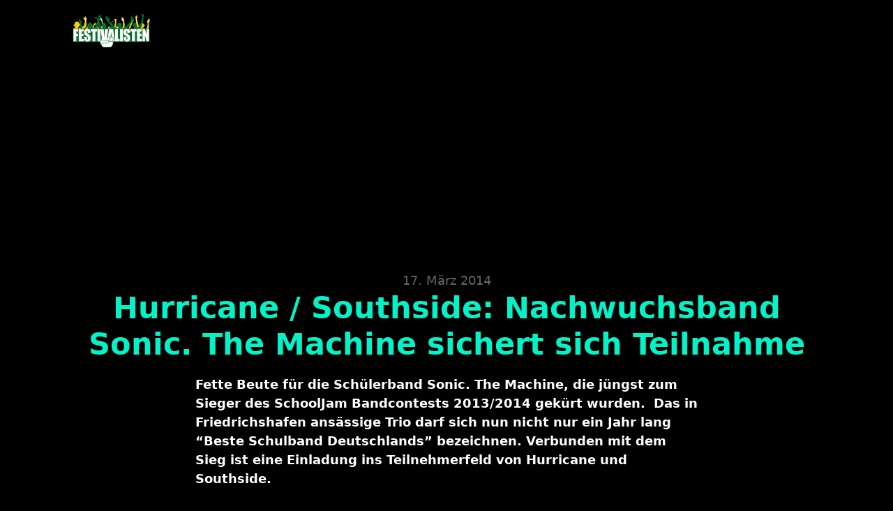

--- FILE ---
content_type: text/html; charset=UTF-8
request_url: https://festivalisten.de/hurricane-southside-nachwuchsband-sonic-machine-sichert-sich-teilnahme/
body_size: 34426
content:
<!DOCTYPE html>
<html lang="de" prefix="og: https://ogp.me/ns#">
<head>
<meta charset="UTF-8">
<meta name="viewport" content="width=device-width, initial-scale=1">

<!-- Suchmaschinen-Optimierung durch Rank Math PRO - https://rankmath.com/ -->
<title>Hurricane / Southside: Nachwuchsband Sonic. The Machine sichert sich Teilnahme - Festivalisten</title><link rel="preload" href="https://festivalisten.de/wp-content/uploads/2015/09/festivalisten-logo-mobile-280x96px.png" as="image" fetchpriority="high"><link rel="preload" href="https://festivalisten.de/wp-content/uploads/2013/06/southside13_outhside-down-200x300.jpg" as="image" imagesrcset="https://festivalisten.de/wp-content/uploads/2013/06/southside13_outhside-down-200x300.jpg 200w, https://festivalisten.de/wp-content/uploads/2013/06/southside13_outhside-down-683x1024.jpg 683w, https://festivalisten.de/wp-content/uploads/2013/06/southside13_outhside-down-600x900.jpg 600w, https://festivalisten.de/wp-content/uploads/2013/06/southside13_outhside-down-696x1044.jpg 696w, https://festivalisten.de/wp-content/uploads/2013/06/southside13_outhside-down-280x420.jpg 280w, https://festivalisten.de/wp-content/uploads/2013/06/southside13_outhside-down.jpg 900w" imagesizes="(max-width: 200px) 100vw, 200px" fetchpriority="high"><style id="perfmatters-used-css">:where(.wp-block-button__link){border-radius:9999px;box-shadow:none;padding:calc(.667em + 2px) calc(1.333em + 2px);text-decoration:none;}:root :where(.wp-block-button .wp-block-button__link.is-style-outline),:root :where(.wp-block-button.is-style-outline>.wp-block-button__link){border:2px solid;padding:.667em 1.333em;}:root :where(.wp-block-button .wp-block-button__link.is-style-outline:not(.has-text-color)),:root :where(.wp-block-button.is-style-outline>.wp-block-button__link:not(.has-text-color)){color:currentColor;}:root :where(.wp-block-button .wp-block-button__link.is-style-outline:not(.has-background)),:root :where(.wp-block-button.is-style-outline>.wp-block-button__link:not(.has-background)){background-color:initial;background-image:none;}:where(.wp-block-columns){margin-bottom:1.75em;}:where(.wp-block-columns.has-background){padding:1.25em 2.375em;}:where(.wp-block-post-comments input[type=submit]){border:none;}:where(.wp-block-cover-image:not(.has-text-color)),:where(.wp-block-cover:not(.has-text-color)){color:#fff;}:where(.wp-block-cover-image.is-light:not(.has-text-color)),:where(.wp-block-cover.is-light:not(.has-text-color)){color:#000;}:root :where(.wp-block-cover h1:not(.has-text-color)),:root :where(.wp-block-cover h2:not(.has-text-color)),:root :where(.wp-block-cover h3:not(.has-text-color)),:root :where(.wp-block-cover h4:not(.has-text-color)),:root :where(.wp-block-cover h5:not(.has-text-color)),:root :where(.wp-block-cover h6:not(.has-text-color)),:root :where(.wp-block-cover p:not(.has-text-color)){color:inherit;}:where(.wp-block-file){margin-bottom:1.5em;}:where(.wp-block-file__button){border-radius:2em;display:inline-block;padding:.5em 1em;}:where(.wp-block-file__button):is(a):active,:where(.wp-block-file__button):is(a):focus,:where(.wp-block-file__button):is(a):hover,:where(.wp-block-file__button):is(a):visited{box-shadow:none;color:#fff;opacity:.85;text-decoration:none;}:where(.wp-block-group.wp-block-group-is-layout-constrained){position:relative;}@keyframes show-content-image{0%{visibility:hidden;}99%{visibility:hidden;}to{visibility:visible;}}@keyframes turn-on-visibility{0%{opacity:0;}to{opacity:1;}}@keyframes turn-off-visibility{0%{opacity:1;visibility:visible;}99%{opacity:0;visibility:visible;}to{opacity:0;visibility:hidden;}}@keyframes lightbox-zoom-in{0%{transform:translate(calc(( -100vw + var(--wp--lightbox-scrollbar-width) ) / 2 + var(--wp--lightbox-initial-left-position)),calc(-50vh + var(--wp--lightbox-initial-top-position))) scale(var(--wp--lightbox-scale));}to{transform:translate(-50%,-50%) scale(1);}}@keyframes lightbox-zoom-out{0%{transform:translate(-50%,-50%) scale(1);visibility:visible;}99%{visibility:visible;}to{transform:translate(calc(( -100vw + var(--wp--lightbox-scrollbar-width) ) / 2 + var(--wp--lightbox-initial-left-position)),calc(-50vh + var(--wp--lightbox-initial-top-position))) scale(var(--wp--lightbox-scale));visibility:hidden;}}:where(.wp-block-latest-comments:not([style*=line-height] .wp-block-latest-comments__comment)){line-height:1.1;}:where(.wp-block-latest-comments:not([style*=line-height] .wp-block-latest-comments__comment-excerpt p)){line-height:1.8;}:root :where(.wp-block-latest-posts.is-grid){padding:0;}:root :where(.wp-block-latest-posts.wp-block-latest-posts__list){padding-left:0;}:root :where(.wp-block-list.has-background){padding:1.25em 2.375em;}:where(.wp-block-navigation.has-background .wp-block-navigation-item a:not(.wp-element-button)),:where(.wp-block-navigation.has-background .wp-block-navigation-submenu a:not(.wp-element-button)){padding:.5em 1em;}:where(.wp-block-navigation .wp-block-navigation__submenu-container .wp-block-navigation-item a:not(.wp-element-button)),:where(.wp-block-navigation .wp-block-navigation__submenu-container .wp-block-navigation-submenu a:not(.wp-element-button)),:where(.wp-block-navigation .wp-block-navigation__submenu-container .wp-block-navigation-submenu button.wp-block-navigation-item__content),:where(.wp-block-navigation .wp-block-navigation__submenu-container .wp-block-pages-list__item button.wp-block-navigation-item__content){padding:.5em 1em;}@keyframes overlay-menu__fade-in-animation{0%{opacity:0;transform:translateY(.5em);}to{opacity:1;transform:translateY(0);}}:root :where(p.has-background){padding:1.25em 2.375em;}:where(p.has-text-color:not(.has-link-color)) a{color:inherit;}:where(.wp-block-post-comments-form) input:not([type=submit]),:where(.wp-block-post-comments-form) textarea{border:1px solid #949494;font-family:inherit;font-size:1em;}:where(.wp-block-post-comments-form) input:where(:not([type=submit]):not([type=checkbox])),:where(.wp-block-post-comments-form) textarea{padding:calc(.667em + 2px);}:where(.wp-block-post-excerpt){box-sizing:border-box;margin-bottom:var(--wp--style--block-gap);margin-top:var(--wp--style--block-gap);}:where(.wp-block-preformatted.has-background){padding:1.25em 2.375em;}:where(.wp-block-search__button){border:1px solid #ccc;padding:6px 10px;}:where(.wp-block-search__input){font-family:inherit;font-size:inherit;font-style:inherit;font-weight:inherit;letter-spacing:inherit;line-height:inherit;text-transform:inherit;}:where(.wp-block-search__button-inside .wp-block-search__inside-wrapper){border:1px solid #949494;box-sizing:border-box;padding:4px;}:where(.wp-block-search__button-inside .wp-block-search__inside-wrapper) :where(.wp-block-search__button){padding:4px 8px;}:root :where(.wp-block-separator.is-style-dots){height:auto;line-height:1;text-align:center;}:root :where(.wp-block-separator.is-style-dots):before{color:currentColor;content:"···";font-family:serif;font-size:1.5em;letter-spacing:2em;padding-left:2em;}:root :where(.wp-block-site-logo.is-style-rounded){border-radius:9999px;}:root :where(.wp-block-social-links .wp-social-link a){padding:.25em;}:root :where(.wp-block-social-links.is-style-logos-only .wp-social-link a){padding:0;}:root :where(.wp-block-social-links.is-style-pill-shape .wp-social-link a){padding-left:.6666666667em;padding-right:.6666666667em;}:root :where(.wp-block-tag-cloud.is-style-outline){display:flex;flex-wrap:wrap;gap:1ch;}:root :where(.wp-block-tag-cloud.is-style-outline a){border:1px solid;font-size:unset !important;margin-right:0;padding:1ch 2ch;text-decoration:none !important;}:root :where(.wp-block-table-of-contents){box-sizing:border-box;}:where(.wp-block-term-description){box-sizing:border-box;margin-bottom:var(--wp--style--block-gap);margin-top:var(--wp--style--block-gap);}:where(pre.wp-block-verse){font-family:inherit;}.editor-styles-wrapper,.entry-content{counter-reset:footnotes;}:root{--wp--preset--font-size--normal:16px;--wp--preset--font-size--huge:42px;}html :where(.has-border-color){border-style:solid;}html :where([style*=border-top-color]){border-top-style:solid;}html :where([style*=border-right-color]){border-right-style:solid;}html :where([style*=border-bottom-color]){border-bottom-style:solid;}html :where([style*=border-left-color]){border-left-style:solid;}html :where([style*=border-width]){border-style:solid;}html :where([style*=border-top-width]){border-top-style:solid;}html :where([style*=border-right-width]){border-right-style:solid;}html :where([style*=border-bottom-width]){border-bottom-style:solid;}html :where([style*=border-left-width]){border-left-style:solid;}html :where(img[class*=wp-image-]){height:auto;max-width:100%;}:where(figure){margin:0 0 1em;}html :where(.is-position-sticky){--wp-admin--admin-bar--position-offset:var(--wp-admin--admin-bar--height,0px);}@media screen and (max-width:600px){html :where(.is-position-sticky){--wp-admin--admin-bar--position-offset:0px;}}:root,.color-scheme--main{--action-hex:#773e40;--action-hsl:358 31% 35%;--action-rgb:119 62 64;--action-r:119;--action-g:62;--action-b:64;--action-h:358;--action-s:31%;--action-l:35%;--action-hover-h:358;--action-hover-s:32%;--action-hover-l:1.15%;--action-ultra-light-h:358;--action-ultra-light-s:32%;--action-ultra-light-l:95%;--action-light-h:358;--action-light-s:32%;--action-light-l:85%;--action-semi-light-h:358;--action-semi-light-s:31%;--action-semi-light-l:65%;--action-semi-dark-h:358;--action-semi-dark-s:31%;--action-semi-dark-l:35%;--action-dark-h:358;--action-dark-s:32%;--action-dark-l:25%;--action-ultra-dark-h:358;--action-ultra-dark-s:32%;--action-ultra-dark-l:10%;--primary-hex:#04f2c7;--primary-hsl:169 97% 48%;--primary-rgb:4 242 199;--primary-r:4;--primary-g:242;--primary-b:199;--primary-h:169;--primary-s:97%;--primary-l:48%;--primary-hover-h:169;--primary-hover-s:97%;--primary-hover-l:1.15%;--primary-ultra-light-h:169;--primary-ultra-light-s:97%;--primary-ultra-light-l:95%;--primary-light-h:169;--primary-light-s:97%;--primary-light-l:85%;--primary-semi-light-h:169;--primary-semi-light-s:97%;--primary-semi-light-l:65%;--primary-semi-dark-h:169;--primary-semi-dark-s:97%;--primary-semi-dark-l:35%;--primary-dark-h:169;--primary-dark-s:97%;--primary-dark-l:25%;--primary-ultra-dark-h:169;--primary-ultra-dark-s:97%;--primary-ultra-dark-l:10%;--secondary-hex:#b19d3f;--secondary-hsl:49 48% 47%;--secondary-rgb:177 157 63;--secondary-r:177;--secondary-g:157;--secondary-b:63;--secondary-h:49;--secondary-s:48%;--secondary-l:47%;--secondary-hover-h:49;--secondary-hover-s:48%;--secondary-hover-l:1.15%;--secondary-ultra-light-h:49;--secondary-ultra-light-s:48%;--secondary-ultra-light-l:95%;--secondary-light-h:49;--secondary-light-s:48%;--secondary-light-l:85%;--secondary-semi-light-h:49;--secondary-semi-light-s:47%;--secondary-semi-light-l:65%;--secondary-semi-dark-h:49;--secondary-semi-dark-s:47%;--secondary-semi-dark-l:35%;--secondary-dark-h:49;--secondary-dark-s:48%;--secondary-dark-l:25%;--secondary-ultra-dark-h:49;--secondary-ultra-dark-s:48%;--secondary-ultra-dark-l:10%;--accent-hex:#1eedb9;--accent-hsl:165 85% 52%;--accent-rgb:30 237 185;--accent-r:30;--accent-g:237;--accent-b:185;--accent-h:165;--accent-s:85%;--accent-l:52%;--accent-hover-h:165;--accent-hover-s:85%;--accent-hover-l:1.15%;--accent-ultra-light-h:165;--accent-ultra-light-s:85%;--accent-ultra-light-l:95%;--accent-light-h:165;--accent-light-s:85%;--accent-light-l:85%;--accent-semi-light-h:165;--accent-semi-light-s:85%;--accent-semi-light-l:65%;--accent-semi-dark-h:165;--accent-semi-dark-s:85%;--accent-semi-dark-l:35%;--accent-dark-h:165;--accent-dark-s:85%;--accent-dark-l:25%;--accent-ultra-dark-h:165;--accent-ultra-dark-s:85%;--accent-ultra-dark-l:10%;--base-hex:#fcfcfc;--base-hsl:0 0% 99%;--base-rgb:252 252 252;--base-r:252;--base-g:252;--base-b:252;--base-h:0;--base-s:0%;--base-l:99%;--base-hover-h:0;--base-hover-s:0%;--base-hover-l:1.15%;--base-ultra-light-h:0;--base-ultra-light-s:0%;--base-ultra-light-l:95%;--base-light-h:0;--base-light-s:0%;--base-light-l:85%;--base-semi-light-h:0;--base-semi-light-s:0%;--base-semi-light-l:65%;--base-semi-dark-h:0;--base-semi-dark-s:0%;--base-semi-dark-l:35%;--base-dark-h:0;--base-dark-s:0%;--base-dark-l:25%;--base-ultra-dark-h:0;--base-ultra-dark-s:0%;--base-ultra-dark-l:10%;--neutral-hex:#000;--neutral-hsl:0 0% 0%;--neutral-rgb:0 0 0;--neutral-r:0;--neutral-g:0;--neutral-b:0;--neutral-h:0;--neutral-s:0%;--neutral-l:0%;--neutral-hover-h:0;--neutral-hover-s:0%;--neutral-hover-l:0%;--neutral-ultra-light-h:0;--neutral-ultra-light-s:0%;--neutral-ultra-light-l:95%;--neutral-light-h:0;--neutral-light-s:0%;--neutral-light-l:85%;--neutral-semi-light-h:0;--neutral-semi-light-s:0%;--neutral-semi-light-l:65%;--neutral-semi-dark-h:0;--neutral-semi-dark-s:0%;--neutral-semi-dark-l:35%;--neutral-dark-h:0;--neutral-dark-s:0%;--neutral-dark-l:25%;--neutral-ultra-dark-h:0;--neutral-ultra-dark-s:0%;--neutral-ultra-dark-l:10%;--action:#773e40;--action-hover:#040202;--action-ultra-light:#f6eeee;--action-light:#e5cdcd;--action-semi-light:#c18a8c;--action-semi-dark:#753e3f;--action-dark:#542b2d;--action-ultra-dark:#221112;--primary:#04f2c7;--primary-hover:#000605;--primary-ultra-light:#e6fffa;--primary-light:#b4fef0;--primary-semi-light:#4ffcdd;--primary-semi-dark:#03b090;--primary-dark:#027e67;--primary-ultra-dark:#013229;--secondary:#b19d3f;--secondary-hover:#040402;--secondary-ultra-light:#f8f6ec;--secondary-light:#ebe4c6;--secondary-semi-light:#d0c07c;--secondary-semi-dark:#83742f;--secondary-dark:#5e5321;--secondary-ultra-dark:#26210d;--accent:#1eedb9;--accent-hover:#000504;--accent-ultra-light:#e7fdf8;--accent-light:#b8f9e9;--accent-semi-light:#5af2cc;--accent-semi-dark:#0da57f;--accent-dark:#0a765b;--accent-ultra-dark:#042f24;--base:#fcfcfc;--base-hover:#030303;--base-ultra-light:#f2f2f2;--base-light:#d9d9d9;--base-semi-light:#a6a6a6;--base-semi-dark:#595959;--base-dark:#404040;--base-ultra-dark:#1a1a1a;--neutral:#000;--neutral-hover:black;--neutral-ultra-light:#f2f2f2;--neutral-light:#d9d9d9;--neutral-semi-light:#a6a6a6;--neutral-semi-dark:#595959;--neutral-dark:#404040;--neutral-ultra-dark:#1a1a1a;--white:#fff;--black:#000;--action-trans-10:rgba(119,62,64,.1);--action-trans-20:rgba(119,62,64,.2);--action-trans-30:rgba(119,62,64,.3);--action-trans-40:rgba(119,62,64,.4);--action-trans-50:rgba(119,62,64,.5);--action-trans-60:rgba(119,62,64,.6);--action-trans-70:rgba(119,62,64,.7);--action-trans-80:rgba(119,62,64,.8);--action-trans-90:rgba(119,62,64,.9);--action-light-trans-10:rgba(229,205,205,.1);--action-light-trans-20:rgba(229,205,205,.2);--action-light-trans-30:rgba(229,205,205,.3);--action-light-trans-40:rgba(229,205,205,.4);--action-light-trans-50:rgba(229,205,205,.5);--action-light-trans-60:rgba(229,205,205,.6);--action-light-trans-70:rgba(229,205,205,.7);--action-light-trans-80:rgba(229,205,205,.8);--action-light-trans-90:rgba(229,205,205,.9);--action-dark-trans-10:rgba(84,43,45,.1);--action-dark-trans-20:rgba(84,43,45,.2);--action-dark-trans-30:rgba(84,43,45,.3);--action-dark-trans-40:rgba(84,43,45,.4);--action-dark-trans-50:rgba(84,43,45,.5);--action-dark-trans-60:rgba(84,43,45,.6);--action-dark-trans-70:rgba(84,43,45,.7);--action-dark-trans-80:rgba(84,43,45,.8);--action-dark-trans-90:rgba(84,43,45,.9);--action-ultra-dark-trans-10:rgba(34,17,18,.1);--action-ultra-dark-trans-20:rgba(34,17,18,.2);--action-ultra-dark-trans-30:rgba(34,17,18,.3);--action-ultra-dark-trans-40:rgba(34,17,18,.4);--action-ultra-dark-trans-50:rgba(34,17,18,.5);--action-ultra-dark-trans-60:rgba(34,17,18,.6);--action-ultra-dark-trans-70:rgba(34,17,18,.7);--action-ultra-dark-trans-80:rgba(34,17,18,.8);--action-ultra-dark-trans-90:rgba(34,17,18,.9);--primary-trans-10:rgba(4,242,199,.1);--primary-trans-20:rgba(4,242,199,.2);--primary-trans-30:rgba(4,242,199,.3);--primary-trans-40:rgba(4,242,199,.4);--primary-trans-50:rgba(4,242,199,.5);--primary-trans-60:rgba(4,242,199,.6);--primary-trans-70:rgba(4,242,199,.7);--primary-trans-80:rgba(4,242,199,.8);--primary-trans-90:rgba(4,242,199,.9);--primary-light-trans-10:rgba(180,254,240,.1);--primary-light-trans-20:rgba(180,254,240,.2);--primary-light-trans-30:rgba(180,254,240,.3);--primary-light-trans-40:rgba(180,254,240,.4);--primary-light-trans-50:rgba(180,254,240,.5);--primary-light-trans-60:rgba(180,254,240,.6);--primary-light-trans-70:rgba(180,254,240,.7);--primary-light-trans-80:rgba(180,254,240,.8);--primary-light-trans-90:rgba(180,254,240,.9);--primary-dark-trans-10:rgba(2,126,103,.1);--primary-dark-trans-20:rgba(2,126,103,.2);--primary-dark-trans-30:rgba(2,126,103,.3);--primary-dark-trans-40:rgba(2,126,103,.4);--primary-dark-trans-50:rgba(2,126,103,.5);--primary-dark-trans-60:rgba(2,126,103,.6);--primary-dark-trans-70:rgba(2,126,103,.7);--primary-dark-trans-80:rgba(2,126,103,.8);--primary-dark-trans-90:rgba(2,126,103,.9);--primary-ultra-dark-trans-10:rgba(1,50,41,.1);--primary-ultra-dark-trans-20:rgba(1,50,41,.2);--primary-ultra-dark-trans-30:rgba(1,50,41,.3);--primary-ultra-dark-trans-40:rgba(1,50,41,.4);--primary-ultra-dark-trans-50:rgba(1,50,41,.5);--primary-ultra-dark-trans-60:rgba(1,50,41,.6);--primary-ultra-dark-trans-70:rgba(1,50,41,.7);--primary-ultra-dark-trans-80:rgba(1,50,41,.8);--primary-ultra-dark-trans-90:rgba(1,50,41,.9);--secondary-trans-10:rgba(177,157,63,.1);--secondary-trans-20:rgba(177,157,63,.2);--secondary-trans-30:rgba(177,157,63,.3);--secondary-trans-40:rgba(177,157,63,.4);--secondary-trans-50:rgba(177,157,63,.5);--secondary-trans-60:rgba(177,157,63,.6);--secondary-trans-70:rgba(177,157,63,.7);--secondary-trans-80:rgba(177,157,63,.8);--secondary-trans-90:rgba(177,157,63,.9);--secondary-light-trans-10:rgba(235,228,198,.1);--secondary-light-trans-20:rgba(235,228,198,.2);--secondary-light-trans-30:rgba(235,228,198,.3);--secondary-light-trans-40:rgba(235,228,198,.4);--secondary-light-trans-50:rgba(235,228,198,.5);--secondary-light-trans-60:rgba(235,228,198,.6);--secondary-light-trans-70:rgba(235,228,198,.7);--secondary-light-trans-80:rgba(235,228,198,.8);--secondary-light-trans-90:rgba(235,228,198,.9);--secondary-dark-trans-10:rgba(94,83,33,.1);--secondary-dark-trans-20:rgba(94,83,33,.2);--secondary-dark-trans-30:rgba(94,83,33,.3);--secondary-dark-trans-40:rgba(94,83,33,.4);--secondary-dark-trans-50:rgba(94,83,33,.5);--secondary-dark-trans-60:rgba(94,83,33,.6);--secondary-dark-trans-70:rgba(94,83,33,.7);--secondary-dark-trans-80:rgba(94,83,33,.8);--secondary-dark-trans-90:rgba(94,83,33,.9);--secondary-ultra-dark-trans-10:rgba(38,33,13,.1);--secondary-ultra-dark-trans-20:rgba(38,33,13,.2);--secondary-ultra-dark-trans-30:rgba(38,33,13,.3);--secondary-ultra-dark-trans-40:rgba(38,33,13,.4);--secondary-ultra-dark-trans-50:rgba(38,33,13,.5);--secondary-ultra-dark-trans-60:rgba(38,33,13,.6);--secondary-ultra-dark-trans-70:rgba(38,33,13,.7);--secondary-ultra-dark-trans-80:rgba(38,33,13,.8);--secondary-ultra-dark-trans-90:rgba(38,33,13,.9);--accent-trans-10:rgba(30,237,185,.1);--accent-trans-20:rgba(30,237,185,.2);--accent-trans-30:rgba(30,237,185,.3);--accent-trans-40:rgba(30,237,185,.4);--accent-trans-50:rgba(30,237,185,.5);--accent-trans-60:rgba(30,237,185,.6);--accent-trans-70:rgba(30,237,185,.7);--accent-trans-80:rgba(30,237,185,.8);--accent-trans-90:rgba(30,237,185,.9);--accent-light-trans-10:rgba(184,249,233,.1);--accent-light-trans-20:rgba(184,249,233,.2);--accent-light-trans-30:rgba(184,249,233,.3);--accent-light-trans-40:rgba(184,249,233,.4);--accent-light-trans-50:rgba(184,249,233,.5);--accent-light-trans-60:rgba(184,249,233,.6);--accent-light-trans-70:rgba(184,249,233,.7);--accent-light-trans-80:rgba(184,249,233,.8);--accent-light-trans-90:rgba(184,249,233,.9);--accent-dark-trans-10:rgba(10,118,91,.1);--accent-dark-trans-20:rgba(10,118,91,.2);--accent-dark-trans-30:rgba(10,118,91,.3);--accent-dark-trans-40:rgba(10,118,91,.4);--accent-dark-trans-50:rgba(10,118,91,.5);--accent-dark-trans-60:rgba(10,118,91,.6);--accent-dark-trans-70:rgba(10,118,91,.7);--accent-dark-trans-80:rgba(10,118,91,.8);--accent-dark-trans-90:rgba(10,118,91,.9);--accent-ultra-dark-trans-10:rgba(4,47,36,.1);--accent-ultra-dark-trans-20:rgba(4,47,36,.2);--accent-ultra-dark-trans-30:rgba(4,47,36,.3);--accent-ultra-dark-trans-40:rgba(4,47,36,.4);--accent-ultra-dark-trans-50:rgba(4,47,36,.5);--accent-ultra-dark-trans-60:rgba(4,47,36,.6);--accent-ultra-dark-trans-70:rgba(4,47,36,.7);--accent-ultra-dark-trans-80:rgba(4,47,36,.8);--accent-ultra-dark-trans-90:rgba(4,47,36,.9);--base-trans-10:rgba(252,252,252,.1);--base-trans-20:rgba(252,252,252,.2);--base-trans-30:rgba(252,252,252,.3);--base-trans-40:rgba(252,252,252,.4);--base-trans-50:rgba(252,252,252,.5);--base-trans-60:rgba(252,252,252,.6);--base-trans-70:rgba(252,252,252,.7);--base-trans-80:rgba(252,252,252,.8);--base-trans-90:rgba(252,252,252,.9);--base-light-trans-10:rgba(217,217,217,.1);--base-light-trans-20:rgba(217,217,217,.2);--base-light-trans-30:rgba(217,217,217,.3);--base-light-trans-40:rgba(217,217,217,.4);--base-light-trans-50:rgba(217,217,217,.5);--base-light-trans-60:rgba(217,217,217,.6);--base-light-trans-70:rgba(217,217,217,.7);--base-light-trans-80:rgba(217,217,217,.8);--base-light-trans-90:rgba(217,217,217,.9);--base-dark-trans-10:rgba(64,64,64,.1);--base-dark-trans-20:rgba(64,64,64,.2);--base-dark-trans-30:rgba(64,64,64,.3);--base-dark-trans-40:rgba(64,64,64,.4);--base-dark-trans-50:rgba(64,64,64,.5);--base-dark-trans-60:rgba(64,64,64,.6);--base-dark-trans-70:rgba(64,64,64,.7);--base-dark-trans-80:rgba(64,64,64,.8);--base-dark-trans-90:rgba(64,64,64,.9);--base-ultra-dark-trans-10:rgba(26,26,26,.1);--base-ultra-dark-trans-20:rgba(26,26,26,.2);--base-ultra-dark-trans-30:rgba(26,26,26,.3);--base-ultra-dark-trans-40:rgba(26,26,26,.4);--base-ultra-dark-trans-50:rgba(26,26,26,.5);--base-ultra-dark-trans-60:rgba(26,26,26,.6);--base-ultra-dark-trans-70:rgba(26,26,26,.7);--base-ultra-dark-trans-80:rgba(26,26,26,.8);--base-ultra-dark-trans-90:rgba(26,26,26,.9);--neutral-trans-10:rgba(0,0,0,.1);--neutral-trans-20:rgba(0,0,0,.2);--neutral-trans-30:rgba(0,0,0,.3);--neutral-trans-40:rgba(0,0,0,.4);--neutral-trans-50:rgba(0,0,0,.5);--neutral-trans-60:rgba(0,0,0,.6);--neutral-trans-70:rgba(0,0,0,.7);--neutral-trans-80:rgba(0,0,0,.8);--neutral-trans-90:rgba(0,0,0,.9);--neutral-light-trans-10:rgba(217,217,217,.1);--neutral-light-trans-20:rgba(217,217,217,.2);--neutral-light-trans-30:rgba(217,217,217,.3);--neutral-light-trans-40:rgba(217,217,217,.4);--neutral-light-trans-50:rgba(217,217,217,.5);--neutral-light-trans-60:rgba(217,217,217,.6);--neutral-light-trans-70:rgba(217,217,217,.7);--neutral-light-trans-80:rgba(217,217,217,.8);--neutral-light-trans-90:rgba(217,217,217,.9);--neutral-dark-trans-10:rgba(64,64,64,.1);--neutral-dark-trans-20:rgba(64,64,64,.2);--neutral-dark-trans-30:rgba(64,64,64,.3);--neutral-dark-trans-40:rgba(64,64,64,.4);--neutral-dark-trans-50:rgba(64,64,64,.5);--neutral-dark-trans-60:rgba(64,64,64,.6);--neutral-dark-trans-70:rgba(64,64,64,.7);--neutral-dark-trans-80:rgba(64,64,64,.8);--neutral-dark-trans-90:rgba(64,64,64,.9);--neutral-ultra-dark-trans-10:rgba(26,26,26,.1);--neutral-ultra-dark-trans-20:rgba(26,26,26,.2);--neutral-ultra-dark-trans-30:rgba(26,26,26,.3);--neutral-ultra-dark-trans-40:rgba(26,26,26,.4);--neutral-ultra-dark-trans-50:rgba(26,26,26,.5);--neutral-ultra-dark-trans-60:rgba(26,26,26,.6);--neutral-ultra-dark-trans-70:rgba(26,26,26,.7);--neutral-ultra-dark-trans-80:rgba(26,26,26,.8);--neutral-ultra-dark-trans-90:rgba(26,26,26,.9);--white-trans-10:rgba(255,255,255,.1);--white-trans-20:rgba(255,255,255,.2);--white-trans-30:rgba(255,255,255,.3);--white-trans-40:rgba(255,255,255,.4);--white-trans-50:rgba(255,255,255,.5);--white-trans-60:rgba(255,255,255,.6);--white-trans-70:rgba(255,255,255,.7);--white-trans-80:rgba(255,255,255,.8);--white-trans-90:rgba(255,255,255,.9);--black-trans-10:rgba(0,0,0,.1);--black-trans-20:rgba(0,0,0,.2);--black-trans-30:rgba(0,0,0,.3);--black-trans-40:rgba(0,0,0,.4);--black-trans-50:rgba(0,0,0,.5);--black-trans-60:rgba(0,0,0,.6);--black-trans-70:rgba(0,0,0,.7);--black-trans-80:rgba(0,0,0,.8);--black-trans-90:rgba(0,0,0,.9);--shade-white:#fff;--shade-black:#000;--bg-ultra-light:var(--neutral-ultra-light);--bg-light:var(--neutral-light);--bg-dark:var(--neutral-dark);--bg-ultra-dark:var(--neutral-ultra-dark);--text-light:var(--white);--text-light-muted:var(--white-trans-80);--text-dark:var(--black);--text-dark-muted:var(--black-trans-80);--body-bg-color:var(--black);--body-color:var(--white);}:root{--on:initial;--section-padding-x:2.4rem;--section-padding-block:var(--section-space-m);--section-gutter:2.4rem;--gutter:2.4rem;--text-xs:1.26rem;--text-s:1.42rem;--text-m:1.8rem;--text-l:2.025rem;--text-xl:2.28rem;--text-xxl:2.565rem;--root-font-size:62.5%;--h6:1.26rem;--h5:1.42rem;--h4:1.8rem;--h3:2.025rem;--h2:2.28rem;--h1:2.565rem;--space-xs:1.896rem;--space-s:2.133rem;--space-m:2.4rem;--space-l:2.7rem;--space-xl:3.038rem;--space-xxl:3.42rem;--section-space-xs:3.84rem;--section-space-s:4.8rem;--section-space-m:6rem;--section-space-l:7.5rem;--section-space-xl:9.375rem;--section-space-xxl:11.719rem;--content-width:128rem;--content-width-safe:min(var(--content-width),calc(100% - var(--gutter) * 2));--width-xs:calc(var(--content-width) * .1);--width-s:calc(var(--content-width) * .2);--width-m:calc(var(--content-width) * .4);--width-l:calc(var(--content-width) * .6);--width-xl:calc(var(--content-width) * .8);--width-xxl:calc(var(--content-width) * .9);--width-vp-max:calc(var(--content-width) * 1);--width-content:calc(var(--content-width) * 1);--width-full:calc(var(--content-width) * 100%);--width-10:calc(var(--content-width) * .1);--width-20:calc(var(--content-width) * .2);--width-30:calc(var(--content-width) * .3);--width-40:calc(var(--content-width) * .4);--width-50:calc(var(--content-width) * .5);--width-60:calc(var(--content-width) * .6);--width-70:calc(var(--content-width) * .7);--width-80:calc(var(--content-width) * .8);--width-90:calc(var(--content-width) * .9);--focus-color:var(--primary);--focus-width:2px;--focus-offset:.25em;--box-shadow-m:0 4px 4px -10px rgba(0,0,0,.04),0 13px 13px -10px rgba(0,0,0,.06),0 40px 60px -10px rgba(0,0,0,.08);--box-shadow-l:0 2.7px 3.6px -5px rgba(0,0,0,.04),0 7.5px 10px -5px rgba(0,0,0,.06),0 18px 24.1px -5px rgba(0,0,0,.08),0 60px 80px -5px rgba(0,0,0,.1);--box-shadow-xl:2.8px 2.8px 2.2px rgba(0,0,0,.02),0 6.7px 5.3px -5px rgba(0,0,0,.04),0 12.5px 10px -5px rgba(0,0,0,.06),0 22.3px 17.9px -5px rgba(0,0,0,.08),0 41.8px 33.4px -5px rgba(0,0,0,.1),0 80px 80px -5px rgba(0,0,0,.105);--box-shadow-1:0 4px 4px -10px rgba(0,0,0,.04),0 13px 13px -10px rgba(0,0,0,.06),0 40px 60px -10px rgba(0,0,0,.08);--box-shadow-2:0 2.7px 3.6px -5px rgba(0,0,0,.04),0 7.5px 10px -5px rgba(0,0,0,.06),0 18px 24.1px -5px rgba(0,0,0,.08),0 60px 80px -5px rgba(0,0,0,.1);--box-shadow-3:2.8px 2.8px 2.2px rgba(0,0,0,.02),0 6.7px 5.3px -5px rgba(0,0,0,.04),0 12.5px 10px -5px rgba(0,0,0,.06),0 22.3px 17.9px -5px rgba(0,0,0,.08),0 41.8px 33.4px -5px rgba(0,0,0,.1),0 80px 80px -5px rgba(0,0,0,.105);--admin-bar-height:var(--wp-admin--admin-bar--height,0px);--text-xxl-max-width:100%;--text-xl-max-width:100%;--text-l-max-width:100%;--text-m-line-height:calc(1.5);--text-m-max-width:100%;--text-s-max-width:100%;--text-xs-max-width:100%;--base-text-lh:calc(1.5);--heading-line-height:calc(4px + 2ex);--heading-font-weight:700;--heading-text-wrap:pretty;--base-heading-lh:calc(4px + 2ex);--h1-max-width:100%;--h2-max-width:100%;--h3-max-width:100%;--h4-line-height:calc(4px + 2ex);--h4-max-width:100%;--h5-max-width:100%;--h6-max-width:100%;--text-color:var(--white);--text-line-height:calc(1.5);--text-text-wrap:pretty;}:root{--grid-1:repeat(1,minmax(0,1fr));--grid-2:repeat(2,minmax(0,1fr));--grid-3:repeat(3,minmax(0,1fr));--grid-4:repeat(4,minmax(0,1fr));--grid-5:repeat(5,minmax(0,1fr));--grid-6:repeat(6,minmax(0,1fr));--grid-7:repeat(7,minmax(0,1fr));--grid-8:repeat(8,minmax(0,1fr));--grid-9:repeat(9,minmax(0,1fr));--grid-10:repeat(10,minmax(0,1fr));--grid-11:repeat(11,minmax(0,1fr));--grid-12:repeat(12,minmax(0,1fr));--grid-1-2:minmax(0,1fr) minmax(0,2fr);--grid-1-3:minmax(0,1fr) minmax(0,3fr);--grid-2-1:minmax(0,2fr) minmax(0,1fr);--grid-2-3:minmax(0,2fr) minmax(0,3fr);--grid-3-1:minmax(0,3fr) minmax(0,1fr);--grid-3-2:minmax(0,3fr) minmax(0,2fr);}:root{--auto-grid-aggressiveness:.7;}:root{--header-height:0rem;--header-height-xl:0rem;--header-height-l:0rem;--header-height-m:0rem;--header-height-s:0rem;}@media (max-width: 1280px){:root{--header-height:var(--header-height-xl);}}@media (max-width: 992px){:root{--header-height:var(--header-height-l);}}@media (max-width: 768px){:root{--header-height:var(--header-height-m);}}@media (max-width: 480px){:root{--header-height:var(--header-height-s);}}:root{--paragraph-spacing:1em;--heading-spacing:1.2em;--list-spacing:var(--paragraph-spacing);--list-indent-spacing:2em;--list-item-spacing:.5em;--nested-list-indent-spacing:1em;--flow-spacing:var(--paragraph-spacing);--figure-spacing:var(--paragraph-spacing);--figcaption-spacing:.5em;--blockquote-spacing:var(--paragraph-spacing);}:root{--option-primary-btn-outline:on;--option-secondary-btn-outline:on;--btn-padding-block:.75em;--btn-padding-inline:1.5em;--btn-min-width:20rem;--btn-line-height:1;--btn-font-weight:400;--btn-font-style:normal;--btn-text-decoration:none;--btn-text-decoration-hover:none;--btn-letter-spacing:0;--btn-text-transform:none;--btn-border-width:2.5;--btn-outline-border-width:2.5;--btn-border-style:solid;--btn-border-radius:0;--btn-justify-content:center;--btn-text-align:center;}:root{--btn-border-size:2.5;--btn-radius:0;--outline-btn-border-size:2.5;--btn-pad-x:1.5em;--btn-pad-y:.75em;--btn-text-style:normal;--btn-weight:400;--btn-width:20;}:root{--link-color:var(--primary);--link-color-hover:var(--primary-hover);--link-transition:var(--transition);--link-decoration:none;--link-decoration-hover:inherit;--link-underline-offset:auto;--link-weight:400;}:root{--col-width-s:13;--col-width-m:25;--col-width-l:38;--col-rule-width-s:.1;--col-rule-width-m:.3;--col-rule-width-l:.5;}:root{--sticky-s:2.5%;--sticky-m:5%;--sticky-l:10%;}:root{--content-gap:var(--space-m);--fr-content-gap:var(--space-m);--container-gap:var(--space-xl);--fr-container-gap:var(--space-xl);--grid-gap:var(--space-m);--fr-grid-gap:var(--space-m);--bg-ultra-light-text:var(--text-dark);--bg-light-text:var(--text-dark);--bg-dark-text:var(--text-light);--bg-ultra-dark-text:var(--text-light);--bg-ultra-light-heading:var(--text-dark);--bg-light-heading:var(--text-dark);--bg-dark-heading:var(--text-light);--bg-ultra-dark-heading:var(--text-light);--bg-ultra-light-button:primary;--bg-light-button:primary;--bg-dark-button:primary;--bg-ultra-dark-button:primary;}:root{--radius:1rem;--radius-50:50%;--radius-circle:50vw;--radius-none:0;--radius-xs:.4444444444rem;--radius-s:.6666666667rem;--radius-m:1rem;--radius-l:1.5rem;--radius-xl:2.25rem;--radius-xxl:3.375rem;--border-size:1px;--border-width:1px;--border-style:solid;--border-color-dark:var(--black-trans-20);--border-color-light:var(--white-trans-20);--border:var(--border-size) var(--border-style) var(--border-color-dark);--border-light:var(--border-size) var(--border-style) var(--border-color-light);--border-dark:var(--border-size) var(--border-style) var(--border-color-dark);}:root{--divider-size:1px;--divider-style:solid;--divider-inline-size:100%;--divider-gap:var(--content-gap);--divider-color-dark:var(--black-trans-20);--divider-color-light:var(--white-trans-20);--divider:var(--divider-size) var(--divider-style) var(--divider-color-dark);--divider-light:var(--divider-size) var(--divider-style) var(--divider-color-light);--divider-dark:var(--divider-size) var(--divider-style) var(--divider-color-dark);}:root{--transition-duration:.3s;--transition-timing:ease-in-out;--transition-delay:0s;--transition:background var(--transition-duration) var(--transition-timing) var(--transition-delay),color var(--transition-duration) var(--transition-timing) var(--transition-delay),border var(--transition-duration) var(--transition-timing) var(--transition-delay),translate var(--transition-duration) var(--transition-timing) var(--transition-delay);}[id]{scroll-margin-top:var(--offset,0);}html{font-size:var(--root-font-size) !important;}:root{interpolate-size:allow-keywords;}*,*::before,*::after{box-sizing:border-box;}body{min-block-size:100vh;}input,button,textarea,select{font:inherit;}:where(dd){margin-inline-start:0;}img{object-fit:var(--object-fit,cover);object-position:var(--object-position,50% 50%);}@media (prefers-reduced-motion: reduce){html:focus-within{scroll-behavior:auto;}*,*::before,*::after{-webkit-animation-duration:.01ms !important;animation-duration:.01ms !important;-webkit-animation-iteration-count:1 !important;animation-iteration-count:1 !important;transition-duration:.01ms !important;scroll-behavior:auto !important;}}body:not(:has([data-sticky-header="0"]),.content-offset--off) .acss-offset-content:not(.panel-content) > *:first-child > *:first-child:not(.bricks-shape-divider){margin-block-start:var(--header-height);}:where(section:not(section section)){padding-block:var(--section-padding-block);padding-inline:var(--gutter);}body:where(:not(.block-editor-writing-flow,.editor-styles-wrapper)) :where(p,h1,h2,h3,h4,h5,h6,ul,ol,li){margin-block:0;}.smart-spacing-normalize :where(p,h1,h2,h3,h4,h5,h6,ul,ol,li){margin-block:0;}.smart-spacing-preview > * + :where(h1,h2,h3,h4,h5,h6),.smart-spacing.smart-spacing > * + :where(h1,h2,h3,h4,h5,h6){margin-block-start:var(--heading-spacing,var(--flow-spacing,initial));margin-block-end:0;}.smart-spacing--off.smart-spacing--off :where(p,h1,h2,h3,h4,h5,h6,ul,ol,li){margin-block:0;}:where(.woocommerce-checkout) p{margin:0 0 1.2em;}.brxe-text > * + *,.brxe-post-content:where(:not([data-source="bricks"])) > * + *{margin-block-start:var(--flow-spacing,initial);margin-block-end:0;}.brxe-text > * + :where(h1,h2,h3,h4,h5,h6),.brxe-post-content:where(:not([data-source="bricks"])) > * + :where(h1,h2,h3,h4,h5,h6){margin-block-start:var(--heading-spacing,var(--flow-spacing,initial));margin-block-end:0;}.brxe-text > :where(* + h2),.brxe-post-content:where(:not([data-source="bricks"])) > :where(* + h2){margin-block-start:var(--h2-spacing,var(--heading-spacing));margin-block-end:0;}.brxe-text > :where(* + h3),.brxe-post-content:where(:not([data-source="bricks"])) > :where(* + h3){margin-block-start:var(--h3-spacing,var(--heading-spacing));margin-block-end:0;}.brxe-text > :where(* + h4),.brxe-post-content:where(:not([data-source="bricks"])) > :where(* + h4){margin-block-start:var(--h4-spacing,var(--heading-spacing));margin-block-end:0;}.brxe-text > :where(* + h5),.brxe-post-content:where(:not([data-source="bricks"])) > :where(* + h5){margin-block-start:var(--h5-spacing,var(--heading-spacing));margin-block-end:0;}.brxe-text > :where(* + h6),.brxe-post-content:where(:not([data-source="bricks"])) > :where(* + h6){margin-block-start:var(--h6-spacing,var(--heading-spacing));margin-block-end:0;}.brxe-text > * + p,.brxe-post-content:where(:not([data-source="bricks"])) > * + p{margin-block-start:var(--paragraph-spacing,var(--flow-spacing,initial));margin-block-end:0;}body :where(p:last-of-type) + :is(h1,h2,h3,h4,h5,h6){margin-top:0;margin-block-start:0;}:not(.woocommerce-checkout) [class*="woocommerce"] * + p > * + *{margin-block-start:var(--flow-spacing,initial);margin-block-end:0;}:not(.woocommerce-checkout) [class*="woocommerce"] * + p > * + :where(h1,h2,h3,h4,h5,h6){margin-block-start:var(--heading-spacing,var(--flow-spacing,initial));margin-block-end:0;}:not(.woocommerce-checkout) [class*="woocommerce"] * + p > :where(* + h2){margin-block-start:var(--h2-spacing,var(--heading-spacing));margin-block-end:0;}:not(.woocommerce-checkout) [class*="woocommerce"] * + p > :where(* + h3){margin-block-start:var(--h3-spacing,var(--heading-spacing));margin-block-end:0;}:not(.woocommerce-checkout) [class*="woocommerce"] * + p > :where(* + h4){margin-block-start:var(--h4-spacing,var(--heading-spacing));margin-block-end:0;}:not(.woocommerce-checkout) [class*="woocommerce"] * + p > :where(* + h5){margin-block-start:var(--h5-spacing,var(--heading-spacing));margin-block-end:0;}:not(.woocommerce-checkout) [class*="woocommerce"] * + p > :where(* + h6){margin-block-start:var(--h6-spacing,var(--heading-spacing));margin-block-end:0;}:not(.woocommerce-checkout) [class*="woocommerce"] * + p > * + p{margin-block-start:var(--paragraph-spacing,var(--flow-spacing,initial));margin-block-end:0;}:has(> .is-bg){position:relative;isolation:isolate;}:is(*,img,figure,picture).is-bg{position:var(--bg-position,absolute);inset:var(--bg-inset,0);inline-size:var(--bg-width,100%);block-size:var(--bg-height,100%);border-radius:var(--bg-radius,0);border-radius:var(--bg-radius,0);object-fit:var(--bg-object-fit,cover);object-position:var(--bg-object-position,center);z-index:var(--bg-z-index,-2);}:is(*,img,figure,picture).is-bg > img{object-fit:var(--bg-object-fit,cover);object-position:var(--bg-object-position,center);}.content-grid > :is(*,img,figure,picture).is-bg{grid-column:full;}.text--light.text--light,.text--light.text--light :where(:is(h1,h2,h3,h4,h5,h6)){color:var(--text-light);}.text--light-muted.text--light-muted,.text--light-muted.text--light-muted :where(:is(h1,h2,h3,h4,h5,h6)){color:var(--text-light-muted);}.text--dark.text--dark,.text--dark.text--dark :where(:is(h1,h2,h3,h4,h5,h6)){color:var(--text-dark);}.text--dark-muted.text--dark-muted,.text--dark-muted.text--dark-muted :where(:is(h1,h2,h3,h4,h5,h6)){color:var(--text-dark-muted);}.content-grid:is([class*="padding--"],[class*="section--"],[class*="header--"]){padding-inline:0;}:root,.color-scheme--main{--bg-ultra-light-text:var(--text-dark);--bg-light-text:var(--text-dark);--bg-dark-text:var(--text-light);--bg-ultra-dark-text:var(--text-light);--bg-ultra-light-heading:var(--text-dark);--bg-light-heading:var(--text-dark);--bg-dark-heading:var(--text-light);--bg-ultra-dark-heading:var(--text-light);}:where(.bg--ultra-light),:where(.bg--ultra-light) :is(h1,h2,h3,h4,h5,h6){color:var(--bg-ultra-light-text);}:where(.bg--light),:where(.bg--light) :is(h1,h2,h3,h4,h5,h6){color:var(--bg-light-text);}:where(.bg--dark),:where(.bg--dark) :is(h1,h2,h3,h4,h5,h6){color:var(--bg-dark-text);}:where(.bg--ultra-dark),:where(.bg--ultra-dark) :is(h1,h2,h3,h4,h5,h6){color:var(--bg-ultra-dark-text);}.bg--ultra-light :where(h1,h2,h3,h4,h5,h6){--heading-color:var(--bg-ultra-light-heading);--h1-color:var(--bg-ultra-light-heading);--h2-color:var(--bg-ultra-light-heading);--h3-color:var(--bg-ultra-light-heading);--h4-color:var(--bg-ultra-light-heading);--h5-color:var(--bg-ultra-light-heading);--h6-color:var(--bg-ultra-light-heading);color:var(--bg-ultra-light-heading);}.bg--light :where(h1,h2,h3,h4,h5,h6){--heading-color:var(--bg-light-heading);--h1-color:var(--bg-light-heading);--h2-color:var(--bg-light-heading);--h3-color:var(--bg-light-heading);--h4-color:var(--bg-light-heading);--h5-color:var(--bg-light-heading);--h6-color:var(--bg-light-heading);color:var(--bg-light-heading);}.bg--dark :where(h1,h2,h3,h4,h5,h6){--heading-color:var(--bg-dark-heading);--h1-color:var(--bg-dark-heading);--h2-color:var(--bg-dark-heading);--h3-color:var(--bg-dark-heading);--h4-color:var(--bg-dark-heading);--h5-color:var(--bg-dark-heading);--h6-color:var(--bg-dark-heading);color:var(--bg-dark-heading);}.bg--ultra-dark :where(h1,h2,h3,h4,h5,h6){--heading-color:var(--bg-ultra-dark-heading);--h1-color:var(--bg-ultra-dark-heading);--h2-color:var(--bg-ultra-dark-heading);--h3-color:var(--bg-ultra-dark-heading);--h4-color:var(--bg-ultra-dark-heading);--h5-color:var(--bg-ultra-dark-heading);--h6-color:var(--bg-ultra-dark-heading);color:var(--bg-ultra-dark-heading);}[class*="overlay--"]{position:relative;z-index:0;}[class*="overlay--"]::before{content:"";background:var(--overlay-background);position:absolute;inset:0;z-index:-1;}.text--action.text--action,.text--action.text--action :where(:is(h1,h2,h3,h4,h5,h6)){color:var(--action);}.text--action-hover.text--action-hover,.text--action-hover.text--action-hover :where(:is(h1,h2,h3,h4,h5,h6)){color:var(--action-hover);}.text--action-ultra-light.text--action-ultra-light,.text--action-ultra-light.text--action-ultra-light :where(:is(h1,h2,h3,h4,h5,h6)){color:var(--action-ultra-light);}.text--action-light.text--action-light,.text--action-light.text--action-light :where(:is(h1,h2,h3,h4,h5,h6)){color:var(--action-light);}.text--action-semi-light.text--action-semi-light,.text--action-semi-light.text--action-semi-light :where(:is(h1,h2,h3,h4,h5,h6)){color:var(--action-semi-light);}.text--action-semi-dark.text--action-semi-dark,.text--action-semi-dark.text--action-semi-dark :where(:is(h1,h2,h3,h4,h5,h6)){color:var(--action-semi-dark);}.text--action-dark.text--action-dark,.text--action-dark.text--action-dark :where(:is(h1,h2,h3,h4,h5,h6)){color:var(--action-dark);}.text--action-ultra-dark.text--action-ultra-dark,.text--action-ultra-dark.text--action-ultra-dark :where(:is(h1,h2,h3,h4,h5,h6)){color:var(--action-ultra-dark);}.text--primary.text--primary,.text--primary.text--primary :where(:is(h1,h2,h3,h4,h5,h6)){color:var(--primary);}.text--primary-hover.text--primary-hover,.text--primary-hover.text--primary-hover :where(:is(h1,h2,h3,h4,h5,h6)){color:var(--primary-hover);}.text--primary-ultra-light.text--primary-ultra-light,.text--primary-ultra-light.text--primary-ultra-light :where(:is(h1,h2,h3,h4,h5,h6)){color:var(--primary-ultra-light);}.text--primary-light.text--primary-light,.text--primary-light.text--primary-light :where(:is(h1,h2,h3,h4,h5,h6)){color:var(--primary-light);}.text--primary-semi-light.text--primary-semi-light,.text--primary-semi-light.text--primary-semi-light :where(:is(h1,h2,h3,h4,h5,h6)){color:var(--primary-semi-light);}.text--primary-semi-dark.text--primary-semi-dark,.text--primary-semi-dark.text--primary-semi-dark :where(:is(h1,h2,h3,h4,h5,h6)){color:var(--primary-semi-dark);}.text--primary-dark.text--primary-dark,.text--primary-dark.text--primary-dark :where(:is(h1,h2,h3,h4,h5,h6)){color:var(--primary-dark);}.text--primary-ultra-dark.text--primary-ultra-dark,.text--primary-ultra-dark.text--primary-ultra-dark :where(:is(h1,h2,h3,h4,h5,h6)){color:var(--primary-ultra-dark);}.text--secondary.text--secondary,.text--secondary.text--secondary :where(:is(h1,h2,h3,h4,h5,h6)){color:var(--secondary);}.text--secondary-hover.text--secondary-hover,.text--secondary-hover.text--secondary-hover :where(:is(h1,h2,h3,h4,h5,h6)){color:var(--secondary-hover);}.text--secondary-ultra-light.text--secondary-ultra-light,.text--secondary-ultra-light.text--secondary-ultra-light :where(:is(h1,h2,h3,h4,h5,h6)){color:var(--secondary-ultra-light);}.text--secondary-light.text--secondary-light,.text--secondary-light.text--secondary-light :where(:is(h1,h2,h3,h4,h5,h6)){color:var(--secondary-light);}.text--secondary-semi-light.text--secondary-semi-light,.text--secondary-semi-light.text--secondary-semi-light :where(:is(h1,h2,h3,h4,h5,h6)){color:var(--secondary-semi-light);}.text--secondary-semi-dark.text--secondary-semi-dark,.text--secondary-semi-dark.text--secondary-semi-dark :where(:is(h1,h2,h3,h4,h5,h6)){color:var(--secondary-semi-dark);}.text--secondary-dark.text--secondary-dark,.text--secondary-dark.text--secondary-dark :where(:is(h1,h2,h3,h4,h5,h6)){color:var(--secondary-dark);}.text--secondary-ultra-dark.text--secondary-ultra-dark,.text--secondary-ultra-dark.text--secondary-ultra-dark :where(:is(h1,h2,h3,h4,h5,h6)){color:var(--secondary-ultra-dark);}.text--accent.text--accent,.text--accent.text--accent :where(:is(h1,h2,h3,h4,h5,h6)){color:var(--accent);}.text--accent-hover.text--accent-hover,.text--accent-hover.text--accent-hover :where(:is(h1,h2,h3,h4,h5,h6)){color:var(--accent-hover);}.text--accent-ultra-light.text--accent-ultra-light,.text--accent-ultra-light.text--accent-ultra-light :where(:is(h1,h2,h3,h4,h5,h6)){color:var(--accent-ultra-light);}.text--accent-light.text--accent-light,.text--accent-light.text--accent-light :where(:is(h1,h2,h3,h4,h5,h6)){color:var(--accent-light);}.text--accent-semi-light.text--accent-semi-light,.text--accent-semi-light.text--accent-semi-light :where(:is(h1,h2,h3,h4,h5,h6)){color:var(--accent-semi-light);}.text--accent-semi-dark.text--accent-semi-dark,.text--accent-semi-dark.text--accent-semi-dark :where(:is(h1,h2,h3,h4,h5,h6)){color:var(--accent-semi-dark);}.text--accent-dark.text--accent-dark,.text--accent-dark.text--accent-dark :where(:is(h1,h2,h3,h4,h5,h6)){color:var(--accent-dark);}.text--accent-ultra-dark.text--accent-ultra-dark,.text--accent-ultra-dark.text--accent-ultra-dark :where(:is(h1,h2,h3,h4,h5,h6)){color:var(--accent-ultra-dark);}.text--base.text--base,.text--base.text--base :where(:is(h1,h2,h3,h4,h5,h6)){color:var(--base);}.text--base-hover.text--base-hover,.text--base-hover.text--base-hover :where(:is(h1,h2,h3,h4,h5,h6)){color:var(--base-hover);}.text--base-ultra-light.text--base-ultra-light,.text--base-ultra-light.text--base-ultra-light :where(:is(h1,h2,h3,h4,h5,h6)){color:var(--base-ultra-light);}.text--base-light.text--base-light,.text--base-light.text--base-light :where(:is(h1,h2,h3,h4,h5,h6)){color:var(--base-light);}.text--base-semi-light.text--base-semi-light,.text--base-semi-light.text--base-semi-light :where(:is(h1,h2,h3,h4,h5,h6)){color:var(--base-semi-light);}.text--base-semi-dark.text--base-semi-dark,.text--base-semi-dark.text--base-semi-dark :where(:is(h1,h2,h3,h4,h5,h6)){color:var(--base-semi-dark);}.text--base-dark.text--base-dark,.text--base-dark.text--base-dark :where(:is(h1,h2,h3,h4,h5,h6)){color:var(--base-dark);}.text--base-ultra-dark.text--base-ultra-dark,.text--base-ultra-dark.text--base-ultra-dark :where(:is(h1,h2,h3,h4,h5,h6)){color:var(--base-ultra-dark);}.text--neutral.text--neutral,.text--neutral.text--neutral :where(:is(h1,h2,h3,h4,h5,h6)){color:var(--neutral);}.text--neutral-hover.text--neutral-hover,.text--neutral-hover.text--neutral-hover :where(:is(h1,h2,h3,h4,h5,h6)){color:var(--neutral-hover);}.text--neutral-ultra-light.text--neutral-ultra-light,.text--neutral-ultra-light.text--neutral-ultra-light :where(:is(h1,h2,h3,h4,h5,h6)){color:var(--neutral-ultra-light);}.text--neutral-light.text--neutral-light,.text--neutral-light.text--neutral-light :where(:is(h1,h2,h3,h4,h5,h6)){color:var(--neutral-light);}.text--neutral-semi-light.text--neutral-semi-light,.text--neutral-semi-light.text--neutral-semi-light :where(:is(h1,h2,h3,h4,h5,h6)){color:var(--neutral-semi-light);}.text--neutral-semi-dark.text--neutral-semi-dark,.text--neutral-semi-dark.text--neutral-semi-dark :where(:is(h1,h2,h3,h4,h5,h6)){color:var(--neutral-semi-dark);}.text--neutral-dark.text--neutral-dark,.text--neutral-dark.text--neutral-dark :where(:is(h1,h2,h3,h4,h5,h6)){color:var(--neutral-dark);}.text--neutral-ultra-dark.text--neutral-ultra-dark,.text--neutral-ultra-dark.text--neutral-ultra-dark :where(:is(h1,h2,h3,h4,h5,h6)){color:var(--neutral-ultra-dark);}.text--white.text--white,.text--white.text--white :where(:is(h1,h2,h3,h4,h5,h6)){color:var(--white);}.text--black.text--black,.text--black.text--black :where(:is(h1,h2,h3,h4,h5,h6)){color:var(--black);}:is(.text--xxl,.text--xl,.text--l,.text--m,.text--s,.text--xs),:is(.text--xxl,.text--xl,.text--l,.text--m,.text--s,.text--xs) > :is(p,li,blockquote,h1,h2,h3,h4,h5,h6,span,strong,cite){line-height:var(--text-line-height);text-wrap:var(--text-text-wrap);}.text--xxl,.text--xxl > :is(p,li,blockquote,h1,h2,h3,h4,h5,h6,span,strong,cite){font-size:var(--text-xxl);}.text--xxl:is(p,li,blockquote,h1,h2,h3,h4,h5,h6,span,strong,cite){max-width:var(--text-xxl-max-width);}.text--xl,.text--xl > :is(p,li,blockquote,h1,h2,h3,h4,h5,h6,span,strong,cite){font-size:var(--text-xl);}.text--xl:is(p,li,blockquote,h1,h2,h3,h4,h5,h6,span,strong,cite){max-width:var(--text-xl-max-width);}.text--l,.text--l > :is(p,li,blockquote,h1,h2,h3,h4,h5,h6,span,strong,cite){font-size:var(--text-l);}.text--l:is(p,li,blockquote,h1,h2,h3,h4,h5,h6,span,strong,cite){max-width:var(--text-l-max-width);}.text--m,.text--m > :is(p,li,blockquote,h1,h2,h3,h4,h5,h6,span,strong,cite){font-size:var(--text-m);line-height:var(--text-m-line-height);}.text--m:is(p,li,blockquote,h1,h2,h3,h4,h5,h6,span,strong,cite){max-width:var(--text-m-max-width);}.text--s,.text--s > :is(p,li,blockquote,h1,h2,h3,h4,h5,h6,span,strong,cite){font-size:var(--text-s);}.text--s:is(p,li,blockquote,h1,h2,h3,h4,h5,h6,span,strong,cite){max-width:var(--text-s-max-width);}.text--xs,.text--xs > :is(p,li,blockquote,h1,h2,h3,h4,h5,h6,span,strong,cite){font-size:var(--text-xs);}.text--xs:is(p,li,blockquote,h1,h2,h3,h4,h5,h6,span,strong,cite){max-width:var(--text-xs-max-width);}[class*="line-clamp--"]{overflow:hidden;display:-webkit-box;-webkit-box-orient:vertical;-webkit-line-clamp:var(--line-count);}@media (max-width: 1280px){[class*="breakout--"]:not(.breakout--full){inline-size:100% !important;max-inline-size:100% !important;margin:0 !important;}}[class*="center--"]:where(:not([class*="self"]))[class*="center--"]:where(:not([class*="self"])){display:flex;flex-direction:column;align-items:var(--align-items,initial);align-content:var(--align-content,initial);justify-items:var(--justify-items,initial);justify-content:var(--justify-content,initial);text-align:var(--text-align,inherit);}.center--self.center--self{margin-left:auto;margin-right:auto;}[class*="object-fit--"],[class*="object-fit--"] img{-o-object-position:var(--object-position,50% 50%);object-position:var(--object-position,50% 50%);}:is([class*="col-count--"],[class*="col-width--"]){display:block !important;}[class*="col-"] > *{break-inside:avoid;}:where([class*="masonry--"] > *){break-inside:avoid;width:100%;}:where([class*="masonry--"]){--col-gap:var(--grid-gap);}:where([class*="masonry--"] > *){margin-block-end:var(--grid-gap);}[class*="masonry"]:is([class*="gap--"],[class*="row-gap--"],[class*="content-gap"],[class*="container-gap"],[class*="grid-gap"],[class*="fr-content-gap"],[class*="fr-container-gap"],[class*="fr-grid-gap"]) > *{margin-block-end:var(--row-gap);}.grid--3{display:grid !important;grid-template-columns:repeat(3,minmax(0,1fr));inline-size:100%;}@media (max-width: 768px){.grid--m-1{grid-template-columns:repeat(1,minmax(0,1fr));}.grid--m-1 > *{grid-column:1 !important;}}[class*="grid--auto"]:where(:not([class*="rows"])){display:grid !important;grid-template-columns:var(--grid-template-columns);gap:var(--grid-gap);inline-size:100%;--grid-template-columns-any:var(--grid-template-columns-fit);--grid-template-columns-fit:repeat(auto-fit,minmax(var(--min-formula),1fr));--grid-template-columns-fill:repeat(auto-fill,minmax(var(--min-formula),1fr));--grid-template-columns-even-fit:repeat(auto-fit,minmax(var(--min-formula),1fr) minmax(var(--min-formula),1fr));--grid-template-columns-even-fill:repeat(auto-fill,minmax(var(--min-formula),1fr) minmax(var(--min-formula),1fr));}[class*="grid--auto"]:where(:not([class*="rows"])) > *{min-width:0;max-width:100%;overflow-wrap:break-word;}.stretch.stretch{align-content:stretch;align-items:stretch;justify-content:stretch;justify-items:stretch;}.width--l:not([class*="breakout--"]){inline-size:calc(var(--content-width) * .6);max-inline-size:100%;}[class*="aspect--"]{aspect-ratio:var(--aspect-ratio);}img[class*="aspect--"]{-o-object-fit:var(--object-fit,cover);object-fit:var(--object-fit,cover);}@supports not (aspect-ratio: 1.7777777778){[class*="aspect--"]::before{float:left;padding-top:var(--aspect-fallback-value);content:"";}[class*="aspect--"]::after{display:block;content:"";clear:both;}}:has(> .ribbon){position:relative;overflow:hidden;}@supports (font-size: calc(1vw + 2vw)){:root{--text-xs:calc(1.1rem + ( 0 * ( ( 100vw - 32rem ) / 96 ) ));--text-s:calc(1.2rem + ( 0 * ( ( 100vw - 32rem ) / 96 ) ));--text-m:calc(1.6rem + ( .2 * ( ( 100vw - 32rem ) / 96 ) ));--text-l:calc(1.92rem + ( .4794 * ( ( 100vw - 32rem ) / 96 ) ));--text-xl:calc(2.304rem + ( .8944002 * ( ( 100vw - 32rem ) / 96 ) ));--text-xxl:calc(2.7648rem + ( 1.4986674666 * ( ( 100vw - 32rem ) / 96 ) ));--h6:calc(1.1rem + ( 0 * ( ( 100vw - 32rem ) / 96 ) ));--h5:calc(1.2rem + ( 0 * ( ( 100vw - 32rem ) / 96 ) ));--h4:calc(1.6rem + ( .2 * ( ( 100vw - 32rem ) / 96 ) ));--h3:calc(1.92rem + ( .4794 * ( ( 100vw - 32rem ) / 96 ) ));--h2:calc(2.304rem + ( .8944002 * ( ( 100vw - 32rem ) / 96 ) ));--h1:calc(2.7648rem + ( 1.4986674666 * ( ( 100vw - 32rem ) / 96 ) ));}@media (min-width: 1281px){:root{--text-xs:1.1rem;--text-s:1.2rem;--text-m:1.8rem;--text-l:2.3994rem;--text-xl:3.1984002rem;--text-xxl:4.2634674666rem;--h6:1.1rem;--h5:1.2rem;--h4:1.8rem;--h3:2.3994rem;--h2:3.1984002rem;--h1:4.2634674666rem;}}}@supports (font-size: clamp(1vw, 2vw, 3vw)){:root{--text-xs:clamp(1.1rem,calc(0vw + 1.1rem),1.1rem);--text-s:clamp(1.2rem,calc(0vw + 1.2rem),1.2rem);--text-m:clamp(1.6rem,calc(.2083333333vw + 1.5333333333rem),1.8rem);--text-l:clamp(1.92rem,calc(.499375vw + 1.7602rem),2.3994rem);--text-xl:clamp(2.304rem,calc(.931666875vw + 2.0058666rem),3.1984002rem);--text-xxl:clamp(2.7648rem,calc(1.5611119444vw + 2.2652441778rem),4.2634674666rem);--h6:clamp(1.1rem,calc(0vw + 1.1rem),1.1rem);--h5:clamp(1.2rem,calc(0vw + 1.2rem),1.2rem);--h4:clamp(1.6rem,calc(.2083333333vw + 1.5333333333rem),1.8rem);--h3:clamp(1.92rem,calc(.499375vw + 1.7602rem),2.3994rem);--h2:clamp(2.304rem,calc(.931666875vw + 2.0058666rem),3.1984002rem);--h1:clamp(2.7648rem,calc(1.5611119444vw + 2.2652441778rem),4.2634674666rem);}}@supports (padding: calc(1vw + 2vw)){:root{--space-xs:calc(1.3506752532rem + ( -.0173419199 * ( ( 100vw - 32rem ) / 96 ) ));--space-s:calc(1.8004501125rem + ( .1995498875 * ( ( 100vw - 32rem ) / 96 ) ));--space-m:calc(2.4rem + ( .6 * ( ( 100vw - 32rem ) / 96 ) ));--space-l:calc(3.1992rem + ( 1.3008 * ( ( 100vw - 32rem ) / 96 ) ));--space-xl:calc(4.2645336rem + ( 2.4854664 * ( ( 100vw - 32rem ) / 96 ) ));--space-xxl:calc(5.6846232888rem + ( 4.4403767112 * ( ( 100vw - 32rem ) / 96 ) ));--section-space-xs:calc(4.0520257596rem + ( 1.2813075737 * ( ( 100vw - 32rem ) / 96 ) ));--section-space-s:calc(5.4013503376rem + ( 2.5986496624 * ( ( 100vw - 32rem ) / 96 ) ));--section-space-m:calc(7.2rem + ( 4.8 * ( ( 100vw - 32rem ) / 96 ) ));--section-space-l:calc(9.5976rem + ( 8.4024 * ( ( 100vw - 32rem ) / 96 ) ));--section-space-xl:calc(12.7936008rem + ( 14.2063992 * ( ( 100vw - 32rem ) / 96 ) ));--section-space-xxl:calc(17.0538698664rem + ( 23.4461301336 * ( ( 100vw - 32rem ) / 96 ) ));--section-padding-x:calc(2.4rem + ( .6 * ( ( 100vw - 32rem ) / 96 ) ));--gutter:calc(2.4rem + ( .6 * ( ( 100vw - 32rem ) / 96 ) ));}@media (min-width: 1281px){:root{--space-xs:1.3333333333rem;--space-s:2rem;--space-m:3rem;--space-l:4.5rem;--space-xl:6.75rem;--space-xxl:10.125rem;--section-space-xs:5.3333333333rem;--section-space-s:8rem;--section-space-m:12rem;--section-space-l:18rem;--section-space-xl:27rem;--section-space-xxl:40.5rem;--section-padding-x:3rem;--gutter:3rem;}}}@supports (padding: clamp(1vw, 2vw, 3vw)){:root{--space-xs:clamp(1.3506752532rem,calc(-.0180644999vw + 1.3564558932rem),1.3333333333rem);--space-s:clamp(1.8004501125rem,calc(.2078644661vw + 1.7339334834rem),2rem);--space-m:clamp(2.4rem,calc(.625vw + 2.2rem),3rem);--space-l:clamp(3.1992rem,calc(1.355vw + 2.7656rem),4.5rem);--space-xl:clamp(4.2645336rem,calc(2.5890275vw + 3.4360448rem),6.75rem);--space-xxl:clamp(5.6846232888rem,calc(4.6253924075vw + 4.2044977184rem),10.125rem);--section-space-xs:clamp(4.0520257596rem,calc(1.3346953893vw + 3.6249232351rem),5.3333333333rem);--section-space-s:clamp(5.4013503376rem,calc(2.7069267317vw + 4.5351337834rem),8rem);--section-space-m:clamp(7.2rem,calc(5vw + 5.6rem),12rem);--section-space-l:clamp(9.5976rem,calc(8.7525vw + 6.7968rem),18rem);--section-space-xl:clamp(12.7936008rem,calc(14.7983325vw + 8.0581344rem),27rem);--section-space-xxl:clamp(17.0538698664rem,calc(24.4230522225vw + 9.2384931552rem),40.5rem);--section-padding-x:clamp(2.4rem,calc(.625vw + 2.2rem),3rem);--gutter:clamp(2.4rem,calc(.625vw + 2.2rem),3rem);}}.gap--l.gap--l{gap:var(--space-l);--row-gap:var(--space-l);--col-gap:var(--space-l);--grid-gap:var(--space-l);}section:where(:not(.bricks-shape-divider)){display:flex;flex-direction:column;align-items:center;gap:var(--container-gap);}section > div:where(:not(.bricks-shape-divider)){display:flex;flex-direction:column;align-items:flex-start;gap:var(--content-gap);}:where(:where(.brxe-block)){gap:var(--content-gap);}:where(:where(.brxe-div)){gap:var(--content-gap);}section > div:where([class*="grid--"]),:where([class*="grid--"]){gap:var(--grid-gap);}:root{--fr-bg-light:var(--bg-light);--fr-bg-dark:var(--bg-dark);--fr-text-light:var(--text-light);--fr-text-dark:var(--text-dark);--fr-card-padding:var(--card-padding,var(--space-m));--fr-card-gap:var(--card-gap,var(--space-s));--fr-card-border-size:var(--card-border-width,.15rem);--fr-card-border-color:var(--card-border-color,var(--shade-light));--fr-card-border-style:var(--card-border-style,solid);--fr-card-radius:var(--card-radius,var(--radius-xs));--fr-card-avatar-radius:var(--card-avatar-radius,50%);--fr-lede-width:60ch;--fr-list-pad-y:.75em;--fr-list-pad-x:1.25em;--fr-hero-padding:var(--section-space-xl);}.fr-lede,p.fr-lede{max-width:60ch;}:root{--f-label-size:clamp(1.4rem,calc(.2083333333vw + 1.3333333333rem),1.6rem);--f-label-font-weight:400;--f-label-line-height:1;--f-label-padding-x:0;--f-label-padding-y:0;--f-label-margin-bottom:.5em;--f-label-text-transform:none;--f-label-inside-position-left:1.5em;--f-label-inside-position-top:0;--f-label-inside-scale:1;--f-legend-text-weight:400;--f-legend-size:clamp(1.4rem,calc(.2083333333vw + 1.3333333333rem),1.6rem);--f-legend-margin-bottom:1em;--f-legend-border:none;--f-legend-line-height:1.2;--f-help-text-weight:400;--f-help-size:clamp(1.2rem,calc(.2083333333vw + 1.1333333333rem),1.4rem);--f-help-line-height:1.4;--f-help-margin-block:.5em 0;--f-field-margin-bottom:1.5em;--f-fieldset-margin-bottom:1.5em;--f-grid-gutter:2rem;--f-input-border-style:solid;--f-input-border-top-size:.1rem;--f-input-border-right-size:.1rem;--f-input-border-bottom-size:.1rem;--f-input-border-left-size:.1rem;--f-input-border-radius:var(--btn-radius);--f-input-size:clamp(1.4rem,calc(.4166666667vw + 1.2666666667rem),1.8rem);--f-input-font-weight:400;--f-input-line-height:1;--f-input-height:5rem;--f-input-padding-x:1em;--f-input-padding-y:.5em;--f-btn-border-style:solid;--f-btn-border-width:var(--btn-border-width);--f-btn-border-radius:var(--f-light-input-radius);--f-btn-text-size:clamp(1.4rem,calc(.4166666667vw + 1.2666666667rem),1.8rem);--f-btn-font-weight:400;--f-btn-line-height:1;--f-btn-padding-y:.75em;--f-btn-padding-x:1.5em;--f-btn-margin-top:0;--f-btn-text-decoration:none;--f-btn-text-transform:none;--f-option-label-font-weight:400;--f-option-label-size:clamp(1.4rem,calc(.2083333333vw + 1.3333333333rem),1.6rem);--f-option-label-spacing:.5em;--f-progress-height:3rem;--f-progress-bar-radius:var(--btn-radius);--f-tab-border-size:0;--f-tab-border-style:solid;--f-tab-border-radius:0;--f-tab-text-size:clamp(1.6rem,calc(.2083333333vw + 1.5333333333rem),1.8rem);--f-tab-text-weight:400;--f-tab-text-line-height:1;--f-tab-text-align:center;--f-tab-text-transform:none;--f-tab-text-decoration:none;--f-tab-padding-y:.75em;--f-tab-padding-x:1.5em;--f-tab-margin-x:0;--f-tab-width:auto;--f-tab-active-border-bottom-size:3px;--f-tab-active-text-weight:600;--f-tab-active-border-size:0;--f-tab-active-border-style:solid;--f-tab-group-padding-y:0;--f-tab-group-padding-x:0;--f-tab-group-border-bottom-size:2px;--f-tab-group-border-bottom-style:solid;--f-tab-group-margin-bottom:3rem;}:root :where([data-wsf-style-id]){--wsf-form-transition:var(--transition-duration) var(--transition-timing) var(--transition-delay);--wsf-field-color-background-hover:var(--white);--wsf-field-border-color-hover:var(--neutral-light);--wsf-field-color-hover:var(--neutral-dark);--wsf-field-color-placeholder-hover:var(--neutral-dark);--wsf-field-color-background-focus:var(--white);--wsf-field-checkbox-checked-color-background:var(--action);--wsf-field-radio-checked-color:var(--action);}:where(img):not(header img),:where(figure:not(figure:has(img))){border-radius:var(--radius);}a[class*="link--"],[class*="link--"] a,button[class*="link--"],[class*="link--"] button{color:var(--link-color);text-decoration-color:var(--link-color);}a[class*="link--"]:hover,[class*="link--"] a:hover,button[class*="link--"]:hover,[class*="link--"] button:hover{color:var(--link-color-hover);text-decoration-color:var(--link-color-hover);}button[class*="link--"],[class*="link--"] button{background:transparent;}:root{--wp-page-block-width:100%;--wp-post-block-width:767px;}a[class*="btn--"]{display:inline-flex;}:root{--fsp-primary:#007aff;--fsp-primary-dark:#0062cc;--fsp-primary-light:#222b3a;--fsp-secondary:#ff3b30;--fsp-secondary-light:#2a1818;--fsp-success:#34c759;--fsp-success-light:#1a2a1a;--fsp-warning:#ff9500;--fsp-warning-light:#2a2418;--fsp-info:#5ac8fa;--fsp-info-light:#18232a;--fsp-gray-100:#222;--fsp-gray-200:#333;--fsp-gray-300:#444;--fsp-gray-400:#555;--fsp-gray-500:#666;--fsp-gray-600:#888;--fsp-gray-700:#aaa;--fsp-gray-800:#ccc;--fsp-gray-900:#fff;--fsp-text:#fff;--fsp-text-secondary:#bbb;--fsp-background:#111;--fsp-card-shadow:0 2px 10px rgba(0,0,0,.25);--fsp-border-radius:12px;--fsp-border-radius-sm:8px;--fsp-border-radius-lg:16px;--fsp-transition:all .2s ease;--fsp-font:-apple-system,BlinkMacSystemFont,"Segoe UI",Roboto,Helvetica,Arial,sans-serif;}@media screen and (max-width: 768px){html{-webkit-text-size-adjust:100%;-webkit-tap-highlight-color:transparent;}body{-webkit-overflow-scrolling:touch;overscroll-behavior:contain;}}@media screen and (max-width: 768px){@media (prefers-reduced-motion: reduce){*,*::before,*::after{animation-duration:.01ms !important;animation-iteration-count:1 !important;transition-duration:.01ms !important;}}}.ssp-sharing-container{display:flex;flex-direction:column;gap:var(--ssp-buttons-spacing,2px);margin:0;padding:0;width:100%;}.ssp-sharing-buttons{display:flex;justify-content:center;gap:4px;padding:4px;background:transparent;border-radius:4px;margin:0;}.ssp-share-button{width:var(--ssp-custom-button-size,32px);height:var(--ssp-custom-button-size,32px);padding:8px;margin:0;border:none;border-radius:4px;background:#fff !important;cursor:pointer;display:flex;align-items:center;justify-content:center;transition:all .2s ease;position:relative;}.ssp-share-button img,.ssp-share-button svg{width:100%;height:100%;margin:0;padding:0;filter:brightness(0) !important;transition:all .3s ease;}.ssp-share-button:hover{transform:translateY(-2px);background:#04f2c7 !important;}.ssp-share-button:hover img,.ssp-share-button:hover svg{filter:brightness(0) invert(1) !important;}.ssp-facebook,.ssp-twitter,.ssp-whatsapp,.ssp-signal,.ssp-x{background:#fff !important;}.ssp-facebook img,.ssp-twitter img,.ssp-whatsapp img,.ssp-signal img,.ssp-x img{filter:brightness(0) !important;}.ssp-facebook:hover,.ssp-twitter:hover,.ssp-whatsapp:hover,.ssp-signal:hover,.ssp-x:hover{background:#04f2c7 !important;}.ssp-facebook:hover img,.ssp-twitter:hover img,.ssp-whatsapp:hover img,.ssp-signal:hover img,.ssp-x:hover img{filter:brightness(0) invert(1) !important;}.ssp-email{background:#ea4335 !important;}.ssp-email:hover{background:#04f2c7 !important;}.ssp-link{background:#2196f3 !important;}.ssp-link:hover{background:#04f2c7 !important;}[data-theme="dark"] .ssp-share-button{background:#fff !important;}[data-theme="dark"] .ssp-share-button img,[data-theme="dark"] .ssp-share-button svg{filter:brightness(0) !important;}[data-theme="dark"] .ssp-share-button:hover{background:#04f2c7 !important;}[data-theme="dark"] .ssp-share-button:hover img,[data-theme="dark"] .ssp-share-button:hover svg{filter:brightness(0) invert(1) !important;}.ssp-rating-button{position:relative;cursor:pointer;background:transparent !important;border:none;padding:0;margin:0;display:flex;flex-direction:column;align-items:center;transition:transform .2s ease;}.ssp-rating-button:hover{transform:translateY(-2px);}.ssp-rating-button svg{width:var(--ssp-custom-button-size,48px);height:var(--ssp-custom-button-size,48px);}.ssp-rating-button::after,.ssp-rating-button::before{display:none !important;}.ssp-rating-count{font-size:12px;color:#666;margin-top:4px;}@media (prefers-color-scheme: dark){.ssp-rating-tooltip{background:rgba(255,255,255,.9);color:black;}.ssp-rating-tooltip::after{border-color:rgba(255,255,255,.9) transparent transparent transparent;}.ssp-rating-count{color:#aaa;}}.ssp-rating-count{position:absolute;top:-8px;right:-8px;background:var(--ssp-theme-color,#04f2c7);color:white;font-size:12px;padding:2px 6px;border-radius:12px;min-width:20px;text-align:center;font-weight:bold;box-shadow:0 2px 4px rgba(0,0,0,.1);z-index:1;transition:all .3s ease;transform-origin:center;}[data-theme="dark"] .ssp-rating-count{background:#333;color:white;}:root{--ssp-theme-color:#04f2c7;--ssp-theme-color-hover:#04f2c7;--ssp-theme-color-active:#04f2c7;--ssp-button-base-size:var(--ssp-custom-button-size,48px);--ssp-icon-size:calc(var(--ssp-button-base-size) * .6);--ssp-icon-spacing:12px;--ssp-section-spacing:32px;--ssp-title-spacing:16px;--ssp-facebook-color:#000;--ssp-twitter-color:#000;--ssp-whatsapp-color:#000;--ssp-signal-color:#000;--ssp-email-color:#ea4335;--ssp-link-color:#2196f3;--ssp-social-icon-color:#000;--ssp-email-icon-color:#fff;--ssp-link-icon-color:#fff;--ssp-bg-color:#fff;--ssp-text-color:#333;--ssp-button-color:#4caf50;--ssp-tooltip-bg:rgba(0,0,0,.9);--ssp-tooltip-color:#fff;--ssp-count-bg:#ff4081;--ssp-count-color:#fff;--ssp-button-total-size:calc(var(--ssp-icon-size) + 2 * calc(var(--ssp-icon-size) * .15));}@media (min-width: 768px){:root{--ssp-button-base-size:var(--ssp-custom-button-size,56px);--ssp-icon-spacing:16px;}}@media (min-width: 1024px){:root{--ssp-button-base-size:var(--ssp-custom-button-size,64px);--ssp-icon-spacing:20px;}}@media (min-width: 1600px){:root{--ssp-button-base-size:var(--ssp-custom-button-size,80px);--ssp-icon-spacing:24px;}}[data-theme="dark"]{--ssp-tooltip-bg:rgba(255,255,255,.9);--ssp-tooltip-bg:rgba(255,255,255,.9);--ssp-tooltip-color:#000;--ssp-tooltip-color:#000;--ssp-facebook-color:#fff;--ssp-twitter-color:#fff;--ssp-whatsapp-color:#fff;--ssp-signal-color:#fff;--ssp-email-color:#ea4335;--ssp-link-color:#2196f3;--ssp-social-icon-color:#fff;--ssp-email-icon-color:#fff;--ssp-link-icon-color:#fff;--ssp-bg-color:#2a2a2a;--ssp-text-color:#fff;}[data-theme="dark"] .ssp-rating-title{color:#fff;}[data-theme="dark"] .ssp-share-button,[data-theme="dark"] .ssp-rating-button{background:transparent !important;}[data-theme="dark"] .ssp-share-button:hover,[data-theme="dark"] .ssp-rating-button:hover{background:transparent !important;}.ssp-rating-tooltip{position:absolute;bottom:calc(100% + 10px);left:50%;transform:translateX(-50%);padding:8px 12px;background:rgba(0,0,0,.9);color:white;border-radius:6px;font-size:14px;white-space:nowrap;opacity:0;visibility:hidden;transition:all .3s ease;z-index:1000;pointer-events:none;box-shadow:0 2px 8px rgba(0,0,0,.2);}.ssp-rating-tooltip::after{content:"";position:absolute;bottom:-6px;left:50%;transform:translateX(-50%);border-width:6px;border-style:solid;border-color:rgba(0,0,0,.9) transparent transparent transparent;}@media (hover: hover){.ssp-rating-button:hover .ssp-rating-tooltip{opacity:1;visibility:visible;transform:translateX(-50%) translateY(-5px);}}@media (hover: none){.ssp-rating-button:active .ssp-rating-tooltip,.ssp-rating-button:focus .ssp-rating-tooltip{opacity:1;visibility:visible;transform:translateX(-50%) translateY(-5px);}.ssp-rating-button{padding:8px;margin:-8px;}}.ssp-rating-container{display:flex;flex-direction:column;align-items:center;gap:5px;margin-bottom:10px;}.ssp-rating-title{font-size:1.2em;color:var(--ssp-theme-color,#04f2c7);margin-bottom:3px;font-weight:bold;}.ssp-rating-buttons{display:flex;gap:10px;justify-content:center;align-items:center;}.ssp-rating-button{position:relative;cursor:pointer;background:transparent !important;border:none;padding:0;margin:0;display:flex;flex-direction:column;align-items:center;transition:transform .2s ease;}.ssp-rating-button:hover{transform:translateY(-2px);}.ssp-rating-button svg{width:var(--ssp-custom-button-size,48px);height:var(--ssp-custom-button-size,48px);}.ssp-rating-button::after,.ssp-rating-button::before{display:none !important;}@keyframes happyMove{0%{left:50%;top:50%;transform:translate(-50%,-50%) scale(.1);}100%{left:var(--endX);top:var(--endY);transform:translate(-50%,-50%) scale(var(--scale));}}@keyframes happyScaleRotate{0%{transform:rotate(0deg);opacity:0;}10%{opacity:1;}100%{transform:rotate(var(--rotation));opacity:0;}}@keyframes sadMove{0%{left:50%;top:50%;transform:translate(-50%,-50%) scale(.1);}100%{left:var(--endX);top:var(--endY);transform:translate(-50%,-50%) scale(var(--scale));}}@keyframes sadScaleRotate{0%{transform:rotate(0deg);opacity:0;}10%{opacity:1;}100%{transform:rotate(var(--rotation));opacity:0;}}@keyframes angryMove{0%{left:50%;top:50%;transform:translate(-50%,-50%) scale(.1);}100%{left:var(--endX);top:var(--endY);transform:translate(-50%,-50%) scale(var(--scale));}}@keyframes angryScaleRotate{0%{transform:rotate(0deg);opacity:0;}10%{opacity:1;}100%{transform:rotate(var(--rotation));opacity:0;}}@keyframes loveMove{0%{left:50%;top:50%;transform:translate(-50%,-50%) scale(.1);}100%{left:var(--endX);top:var(--endY);transform:translate(-50%,-50%) scale(var(--scale));}}@keyframes loveScaleRotate{0%{transform:rotate(0deg);opacity:0;}10%{opacity:1;}100%{transform:rotate(var(--rotation));opacity:0;}}@keyframes surprisedMove{0%{left:50%;top:50%;transform:translate(-50%,-50%) scale(.1);}100%{left:var(--endX);top:var(--endY);transform:translate(-50%,-50%) scale(var(--scale));}}@keyframes surprisedScaleRotate{0%{transform:rotate(0deg);opacity:0;}10%{opacity:1;}100%{transform:rotate(var(--rotation));opacity:0;}}[data-theme="dark"] .ssp-rating-button{background:transparent !important;}[data-theme="dark"] .ssp-rating-button:hover{background:transparent !important;}.ssp-rating-tooltip{display:block !important;}@keyframes firework{0%{transform:translate(var(--x),var(--y));opacity:1;}100%{transform:translate(var(--tx),var(--ty));opacity:0;}}@keyframes slideIn{from{transform:translateX(100%);opacity:0;}to{transform:translateX(0);opacity:1;}}.ssp-twitter{color:var(--ssp-twitter-color);}.ssp-whatsapp{color:var(--ssp-whatsapp-color);}.ssp-signal{color:var(--ssp-signal-color);}.ssp-facebook{color:var(--ssp-facebook-color);}.ssp-twitter{color:var(--ssp-twitter-color);}.ssp-whatsapp{color:var(--ssp-whatsapp-color);}.ssp-signal{color:var(--ssp-signal-color);}.ssp-email{color:var(--ssp-email-color);}.ssp-link{color:var(--ssp-link-color);}@media (max-width: 480px){.ssp-sharing-buttons,.ssp-rating-buttons{gap:8px;}.ssp-share-button{width:40px;height:40px;padding:10px;}.ssp-share-button img{width:20px;height:20px;}.ssp-rating-button{padding:6px;}.ssp-rating-button img{width:32px;height:32px;}.ssp-rating-count{min-width:20px;height:20px;font-size:10px;line-height:20px;margin-top:2px;}.ssp-consent-tooltip{padding:15px;max-width:280px;}.ssp-consent-buttons{gap:8px;}.ssp-consent-button{padding:8px 12px;font-size:14px;}}@media (hover: none){.ssp-share-button,.ssp-rating-button{cursor:default;}.ssp-share-button:active,.ssp-rating-button:active{transform:scale(.95);}}.ssp-facebook img,.ssp-twitter img,.ssp-whatsapp img,.ssp-signal img{width:24px;height:24px;filter:brightness(0) !important;}.ssp-email img,.ssp-link img{width:24px;height:24px;filter:brightness(0) invert(1) !important;}.ssp-overlay{position:fixed;top:0;left:0;right:0;bottom:0;background:rgba(0,0,0,.5);z-index:9998;display:none;}.ssp-consent-tooltip{position:fixed;top:50%;left:50%;transform:translate(-50%,-50%);background:white;padding:12px;border-radius:8px;box-shadow:0 2px 10px rgba(0,0,0,.1);z-index:9999;max-width:300px;width:90%;display:none;}.ssp-consent-tooltip p{margin:0 0 20px;line-height:1.5;color:#333;}.ssp-consent-buttons{display:flex;gap:10px;justify-content:center;margin-bottom:15px;}.ssp-consent-button{padding:8px 16px;border:none;border-radius:4px;cursor:pointer;font-weight:500;transition:all .2s ease;}.ssp-consent-accept{background-color:var(--ssp-theme-color);color:#000;}.ssp-consent-accept:hover{background-color:var(--ssp-theme-color-hover);}.ssp-consent-decline{background-color:#f44336;color:white;}.ssp-consent-decline:hover{background-color:#da190b;}.ssp-consent-remember{display:flex;align-items:center;justify-content:center;gap:8px;margin-bottom:15px;font-size:14px;color:#666;}.ssp-consent-checkbox{margin:0;}.ssp-consent-close{position:absolute;top:-12px;right:-12px;background:var(--ssp-theme-color);border:none;width:24px;height:24px;border-radius:50%;cursor:pointer;display:flex;align-items:center;justify-content:center;padding:0;font-size:16px;line-height:1;color:#000;transition:all .2s ease;box-shadow:0 2px 4px rgba(0,0,0,.15);}.ssp-consent-close:hover{background:var(--ssp-theme-color-hover);transform:scale(1.1);}@media (max-width: 480px){.ssp-consent-tooltip{padding:25px 20px 15px;max-width:280px;}.ssp-consent-buttons{gap:8px;}.ssp-consent-button{padding:8px 12px;font-size:14px;}.ssp-consent-close{top:-10px;right:-10px;width:22px;height:22px;font-size:14px;}}@keyframes shareSuccess{0%{transform:scale(1);}50%{transform:scale(1.2);}100%{transform:scale(1);}}@keyframes firework{0%{transform:translate(var(--x),var(--y));opacity:1;}100%{transform:translate(var(--tx),var(--ty));opacity:0;}}@media (max-width: 768px){.ssp-sharing-buttons{gap:10px;}.ssp-share-button{width:36px;height:36px;}.ssp-share-button img{width:20px;height:20px;}.ssp-consent-tooltip{max-width:160px;font-size:14px;}}.ssp-share-button,.ssp-rating-button{width:var(--ssp-button-total-size);height:var(--ssp-button-total-size);padding:calc(var(--ssp-icon-size) * .15);margin:0 var(--ssp-icon-spacing);}.ssp-share-button img,.ssp-rating-button img{width:var(--ssp-icon-size);height:var(--ssp-icon-size);}.ssp-sharing-container{margin:var(--ssp-section-spacing) 0;}.ssp-rating-container + .ssp-sharing-buttons,.ssp-sharing-buttons + .ssp-rating-container{margin-top:var(--ssp-section-spacing);}@media (max-width: 768px){:root{--ssp-section-spacing:24px;--ssp-title-spacing:12px;--ssp-icon-spacing:6px;}.ssp-rating-title{font-size:1em;}.ssp-sharing-container{margin:1.5rem 0;}}@media (max-width: 480px){:root{--ssp-section-spacing:20px;--ssp-title-spacing:10px;--ssp-icon-spacing:4px;}.ssp-sharing-container{margin:1rem 0;}}@media (prefers-color-scheme: dark){.ssp-share-button,.ssp-rating-button,.ssp-rating-count{background:#2a2a2a;color:#fff;}.ssp-share-button img,.ssp-rating-button img{filter:brightness(1.2);}}@keyframes holdSign{0%,100%{transform:translateX(-50%) rotate(0deg);box-shadow:2px 2px 0 rgba(0,0,0,.2);}25%{transform:translateX(-50%) rotate(-5deg);box-shadow:1px 3px 0 rgba(0,0,0,.2);}75%{transform:translateX(-50%) rotate(5deg);box-shadow:3px 1px 0 rgba(0,0,0,.2);}}@media (max-width: 768px){.ssp-rating-button{width:var(--ssp-button-total-size);height:var(--ssp-button-total-size);}.ssp-rating-button img{width:var(--ssp-button-total-size);height:var(--ssp-button-total-size);}.ssp-rating-count{top:calc(var(--ssp-button-total-size) * -.5);font-size:calc(var(--ssp-button-total-size) * .3);padding:3px 10px;min-width:calc(var(--ssp-button-total-size) * .7);}.ssp-rating-button::before{content:"";position:absolute;top:-12px;left:-12px;right:-12px;bottom:-12px;z-index:0;}}[data-theme="dark"] .ssp-rating-count{background:rgba(51,51,51,.9);color:#fff;}@media (max-width: 768px){.ssp-rating-count{font-size:10px;min-width:14px;padding:1px 3px;}}.ssp-facebook:hover,.ssp-twitter:hover,.ssp-whatsapp:hover,.ssp-signal:hover,.ssp-email:hover,.ssp-link:hover,.ssp-x:hover{background:#04f2c7 !important;}.ssp-facebook:hover img,.ssp-twitter:hover img,.ssp-whatsapp:hover img,.ssp-signal:hover img,.ssp-email:hover img,.ssp-link:hover img,.ssp-x:hover img{filter:brightness(0) invert(1);}.ssp-rating-button:hover img,.ssp-rating-button.active img{filter:brightness(0) saturate(100%) invert(82%) sepia(98%) saturate(427%) hue-rotate(118deg) brightness(97%) contrast(96%);transform:scale(1.1);}@keyframes floatStars{0%{transform:scale(.3) rotate(0deg);opacity:0;}50%{opacity:1;}100%{transform:scale(2.5) rotate(360deg);opacity:0;}}@keyframes floatTears{0%{transform:scale(.3) translateY(0);opacity:0;}50%{opacity:1;}100%{transform:scale(2) translateY(50px);opacity:0;}}@keyframes floatAngry{0%{transform:scale(.3) rotate(0deg);opacity:0;}50%{opacity:1;}100%{transform:scale(2.5) rotate(-360deg);opacity:0;}}@keyframes floatHearts{0%{transform:scale(.3) translateY(0);opacity:0;}50%{opacity:1;}100%{transform:scale(2) translateY(-50px);opacity:0;}}@keyframes floatBubbles{0%{transform:scale(.3) translateY(0);opacity:0;}50%{opacity:1;}100%{transform:scale(2) translateY(-30px);opacity:0;}}@media screen and (max-width: 480px){.ssp-sharing-container{padding:10px;margin:10px 0;}.ssp-rating-container{padding:8px;}.ssp-rating-title{font-size:14px;margin-bottom:8px;}.ssp-rating-buttons{display:flex;flex-wrap:wrap;justify-content:center;gap:8px;padding:5px;}.ssp-rating-button{width:36px;height:36px;min-width:36px;min-height:36px;padding:4px;margin:0;}.ssp-rating-button svg{width:28px;height:28px;}.ssp-rating-count{font-size:10px;padding:2px 4px;min-width:16px;height:16px;line-height:16px;}.ssp-sharing-buttons{display:flex;flex-wrap:wrap;justify-content:center;gap:8px;padding:5px;}.ssp-share-button{width:36px;height:36px;min-width:36px;min-height:36px;padding:4px;margin:0;}.ssp-share-button img{width:20px;height:20px;}.ssp-rating-tooltip{font-size:12px;padding:4px 8px;white-space:nowrap;}.ssp-rating-button,.ssp-share-button{touch-action:manipulation;-webkit-tap-highlight-color:transparent;}}@supports (-webkit-touch-callout: none){.ssp-rating-button,.ssp-share-button{cursor:pointer;-webkit-tap-highlight-color:transparent;}}@media (hover: none){.ssp-rating-button:active,.ssp-share-button:active{transform:scale(.95);}}:root{--bricks-vh:1vh;--bricks-transition:all .2s;--bricks-color-primary:#ffd64f;--bricks-color-secondary:#fc5778;--bricks-text-dark:#212121;--bricks-text-medium:#616161;--bricks-text-light:#9e9e9e;--bricks-text-info:#00b0f4;--bricks-text-success:#11b76b;--bricks-text-warning:#ffa100;--bricks-text-danger:#fa4362;--bricks-bg-info:#e5f3ff;--bricks-bg-success:#e6f6ed;--bricks-bg-warning:#fff2d7;--bricks-bg-danger:#ffe6ec;--bricks-bg-dark:#263238;--bricks-bg-light:#f5f6f7;--bricks-border-color:#dddedf;--bricks-border-radius:4px;--bricks-tooltip-bg:#23282d;--bricks-tooltip-text:#eaecef;}html{-ms-text-size-adjust:100%;-webkit-text-size-adjust:100%;line-height:1.15;}body{margin:0;}article,aside,figcaption,figure,footer,header,main,nav,section{display:block;}img{border-style:none;}button,input,optgroup,select,textarea{font-family:sans-serif;font-size:100%;line-height:1.15;margin:0;}button,input{overflow:visible;}button,select{text-transform:none;}[type=reset],[type=submit],button,html [type=button]{-webkit-appearance:button;}[type=button]::-moz-focus-inner,[type=reset]::-moz-focus-inner,[type=submit]::-moz-focus-inner,button::-moz-focus-inner{border-style:none;padding:0;}[type=button]:-moz-focusring,[type=reset]:-moz-focusring,[type=submit]:-moz-focusring,button:-moz-focusring{outline:1px dotted ButtonText;}[type=checkbox],[type=radio]{box-sizing:border-box;padding:0;}[type=number]::-webkit-inner-spin-button,[type=number]::-webkit-outer-spin-button{height:auto;}[type=search]{-webkit-appearance:textfield;outline-offset:-2px;}[type=search]::-webkit-search-cancel-button,[type=search]::-webkit-search-decoration{-webkit-appearance:none;}::-webkit-file-upload-button{-webkit-appearance:button;font:inherit;}[hidden],template{display:none;}.brxe-section{align-items:center;display:flex;flex-direction:column;margin-left:auto;margin-right:auto;width:100%;}@media (max-width:767px){.brxe-section{flex-wrap:wrap;}}.brxe-section.bricks-lazy-hidden{background-image:none !important;}.brxe-container{align-items:flex-start;display:flex;flex-direction:column;margin-left:auto;margin-right:auto;width:1100px;}@media (max-width:767px){.brxe-container{flex-wrap:wrap;}}.brxe-container.bricks-lazy-hidden{background-image:none !important;}.brxe-block{align-items:flex-start;display:flex;flex-direction:column;width:100%;}@media (max-width:767px){.brxe-block{flex-wrap:wrap;}}.brxe-block.bricks-lazy-hidden{background-image:none !important;}.brxe-div.bricks-lazy-hidden{background-image:none !important;}[class*=brxe-]{max-width:100%;}:where([class*=brxe-].has-shape>*){position:relative;}svg:not([width]){min-width:1em;}svg:not([height]){min-height:1em;}span[class*=brxe-]:not(.brxe-section):not(.brxe-container):not(.brxe-block):not(.brxe-div){width:auto;}#brx-footer{background-position:50%;background-size:cover;flex-shrink:0;margin-top:auto;position:relative;width:100%;}html{font-size:62.5%;}*,:after,:before,html{box-sizing:border-box;}:after,:before{outline:none;}*{border-color:var(--bricks-border-color);}body{-webkit-font-smoothing:antialiased;-moz-osx-font-smoothing:grayscale;word-wrap:break-word;background-color:#fff;background-position:50%;color:#363636;font-family:-apple-system,"system-ui",Segoe UI,roboto,helvetica,arial,sans-serif,Apple Color Emoji,Segoe UI Emoji,Segoe UI Symbol;font-size:15px;line-height:1.7;transition:var(--bricks-transition);transition:padding-top 0s;}.brx-body{display:flex;flex-direction:column;margin:0 auto;width:100%;}:where(a){border-color:currentcolor;color:currentcolor;cursor:pointer;text-decoration:none;}h1,h2,h3,h4,h5,h6{margin:0;text-rendering:optimizelegibility;}h1 a,h2 a,h3 a,h4 a,h5 a,h6 a{color:currentcolor;}h1{font-size:2.4em;}h1,h2{line-height:1.4;}h3{font-size:1.8em;}h3,h4{line-height:1.4;}:where(p){margin:0 0 1.2em;}:where(p:last-of-type){margin-bottom:0;}:where(p:last-of-type)+h1,:where(p:last-of-type)+h2,:where(p:last-of-type)+h3,:where(p:last-of-type)+h4,:where(p:last-of-type)+h5,:where(p:last-of-type)+h6{margin-top:1.2em;}img{height:auto;max-width:100%;outline:none;vertical-align:middle;}button{border:none;cursor:pointer;outline:none;padding:0;}label{color:var(--bricks-text-light);display:block;font-weight:400;margin-bottom:5px;}button,input,optgroup,select,textarea{font-family:inherit;text-align:inherit;}.input,input:not([type=submit]),select,textarea{border-style:solid;border-width:1px;box-shadow:none;color:currentcolor;font-size:inherit;line-height:40px;outline:none;padding:0 12px;transition:var(--bricks-transition);width:100%;}input[type=range]{border:none;height:auto;line-height:1;padding:0;}input[type=button],input[type=checkbox],input[type=radio]{width:auto;}input[type=submit],select{cursor:pointer;}::placeholder{color:var(--bricks-border-color);}.skip-link{background:#000;border-bottom-right-radius:8px;color:#fff;font-weight:700;left:0;padding:5px 10px;position:fixed;top:0;transform:translateY(-102%);transition:transform .3s;z-index:9999;}.skip-link:focus{transform:translateY(0);}body.bricks-is-frontend :focus-visible{outline:auto;}@supports not selector(:focus-visible){body.bricks-is-frontend :focus{outline:auto;}}#brx-content{flex:1;position:relative;width:100%;}#brx-header{background-position:50%;background-size:cover;position:relative;width:100%;}.brx-load-more-hidden,.brx-query-trail:not(.bricks-isotope-sizer){display:none;}[data-brx-ls-wrapper]{transition:opacity .3s ease-in-out;}[data-brx-ls-wrapper]:not(.brx-ls-active){display:none !important;}:where(.brxe-accordion){list-style-type:none;margin:0;padding:0;width:100%;}:where(.brxe-alert){align-items:center;border-color:currentcolor;display:flex;justify-content:space-between;padding:15px;width:100%;}:where(.brxe-alert) h1,:where(.brxe-alert) h2,:where(.brxe-alert) h3,:where(.brxe-alert) h4,:where(.brxe-alert) h5,:where(.brxe-alert) h6{color:inherit;}:where(.brxe-alert) p{margin:0;}:where(.brxe-alert) a{text-decoration:underline;}:where(.brxe-alert) svg{cursor:pointer;height:1em;}@keyframes blink{to{opacity:0;}}.brxe-code{width:100%;}:where(.brxe-divider){align-items:center;display:flex;font-size:30px;gap:30px;}:where(.brxe-divider) a{display:inline-flex;}:where(.brxe-form){display:flex;flex-wrap:wrap;width:100%;}:where(.brxe-form) .label,:where(.brxe-form) label{color:inherit;font-size:12px;font-weight:600;letter-spacing:.4px;text-transform:uppercase;}:where(.brxe-form) button[type=submit] svg{height:1em;transform-origin:center;}:where(.brxe-form) input[type=checkbox]+.label,:where(.brxe-form) input[type=checkbox]+label,:where(.brxe-form) input[type=radio]+.label,:where(.brxe-form) input[type=radio]+label{color:inherit;cursor:pointer;font-family:inherit;font-size:inherit;font-weight:inherit;letter-spacing:inherit;line-height:inherit;text-align:inherit;text-transform:inherit;}:where(.brxe-form) input.file,:where(.brxe-form) input[type=file]{display:block;height:0;opacity:0;width:0;}:where(.brxe-heading)>[contenteditable]{display:inline-block;text-decoration:inherit;}.brxe-icon{font-size:60px;}svg.brxe-icon{font-size:inherit;}:where(.brxe-icon-box){align-items:flex-start;display:flex;flex-direction:column;}:where(.brxe-icon-box) i{display:inline-block;font-size:40px;line-height:1;text-align:center;}a.brxe-image{display:inline-block;}:where(.brxe-image).tag{display:inline-block;height:fit-content;position:relative;width:auto;}:where(.brxe-image):before{border-radius:inherit;}:where(.brxe-image) a{border-radius:inherit;position:static;transition:inherit;}:where(.brxe-image) img{border-radius:inherit;height:100%;position:static !important;transition:inherit;width:100%;}:where(.brxe-filter-checkbox[data-mode=button]){display:flex;flex-wrap:wrap;gap:10px;}:where(.brxe-filter-radio[data-mode=button]){display:flex;flex-wrap:wrap;gap:10px;}:where(.brxe-list){list-style-type:none;margin:0;padding:0;width:100%;}.brxe-logo{color:currentcolor;font-size:20px;font-weight:600;line-height:1;}.brxe-logo img{display:block;height:auto;width:auto;}.brxe-logo a{color:currentcolor;display:inline-block;}.brxe-post-content{width:100%;}.brxe-post-content[data-source=bricks]{display:flex;flex-direction:column;}body:has(.wp-lightbox-overlay) #brx-content{overflow:hidden;}:where(.brxe-post-meta) a{color:currentcolor;}:where(.brxe-pricing-tables){width:100%;}:where(.brxe-progress-bar){display:grid;gap:20px;width:100%;}:where(.brxe-progress-bar) label{cursor:inherit;display:flex;justify-content:space-between;margin-bottom:.5em;}:where(.brxe-progress-bar) label>*{flex:1;}:where(.brxe-search) button{align-items:center;background-color:transparent;cursor:pointer;display:flex;gap:.5em;height:40px;justify-content:center;width:60px;}:where(.brxe-search) button svg:not([height]){height:inherit;}:where(.brxe-sidebar){list-style-type:none;margin:0;padding:0;}:where(.brxe-sidebar) a{color:inherit;}:where(.brxe-slider){list-style-type:none;margin:0;min-width:0;padding:0;position:relative;width:100%;}:where(.brxe-svg){height:auto;width:auto;}:where(.brxe-svg) svg{height:auto;max-width:100%;overflow:visible;width:auto;}:where(.brxe-tabs){display:flex;flex-direction:column;width:100%;}:where(.brxe-team-members){display:grid;gap:20px;grid-auto-flow:column;list-style-type:none;margin:0;padding:0;width:100%;}@media (max-width:478px){:where(.brxe-team-members){grid-auto-flow:unset;grid-template-columns:repeat(2,1fr);}}:where(.brxe-testimonials){position:relative;}:where(.brxe-video){align-items:center;display:flex;justify-content:center;overflow:hidden;padding-top:56.25%;position:relative;width:100%;}@keyframes load8{0%{-webkit-transform:rotate(0deg);transform:rotate(0deg);}to{-webkit-transform:rotate(1turn);transform:rotate(1turn);}}@keyframes spin{to{-webkit-transform:rotate(1turn);transform:rotate(1turn);}}@keyframes scrolling{0%{opacity:1;}to{opacity:0;-webkit-transform:translateY(10px);transform:translateY(10px);}}@font-face{font-display:block;font-family:Font Awesome\ 6 Brands;font-style:normal;font-weight:400;src:url("https://festivalisten.de/wp-content/themes/bricks/assets/css/libs/../../fonts/fontawesome/fa-brands-400.woff2") format("woff2"),url("https://festivalisten.de/wp-content/themes/bricks/assets/css/libs/../../fonts/fontawesome/fa-brands-400.ttf") format("truetype");}.fa-brands,.fab{-moz-osx-font-smoothing:grayscale;-webkit-font-smoothing:antialiased;display:var(--fa-display,inline-block);font-family:Font Awesome\ 6 Brands;font-style:normal;font-variant:normal;font-weight:400;line-height:1;text-rendering:auto;}.fa-square-twitter:before,.fa-twitter-square:before{content:"";}.fa-tiktok:before{content:"";}.fa-facebook-square:before,.fa-square-facebook:before{content:"";}@keyframes pswp-clockwise{0%{transform:rotate(0deg);}to{transform:rotate(1turn);}}body.bricks-is-frontend.bricks-is-frontend :focus{outline:none;box-shadow:none;}body.bricks-is-frontend.bricks-is-frontend :focus-visible{outline-style:solid;outline-color:var(--focus-color);outline-width:var(--focus-width);outline-offset:var(--focus-offset);}@supports not selector(:focus-visible){body.bricks-is-frontend.bricks-is-frontend :focus{outline-style:solid;outline-color:var(--focus-color);outline-width:var(--focus-width);outline-offset:var(--focus-offset);}}.skip-link,.link--skip{position:absolute;inset-block-start:1rem;inset-inline-start:1rem;transform:translateY(-250%);--btn-min-width:fit-content;background:var(--btn-background);color:var(--btn-text-color);padding-block:var(--btn-padding-block);padding-inline:var(--btn-padding-inline);min-inline-size:var(--btn-min-width);line-height:var(--btn-line-height);font-size:var(--btn-font-size,var(--text-m));font-weight:var(--btn-font-weight);font-style:var(--btn-font-style);text-transform:var(--btn-text-transform);letter-spacing:var(--btn-letter-spacing);text-decoration:var(--btn-text-decoration);border-width:var(--btn-border-width);border-style:var(--btn-border-style);border-radius:var(--btn-radius);border-color:var(--btn-border-color);transition:var(--btn-transition,var(--transition));justify-content:var(--btn-justify-content,center);text-align:var(--btn-text-align,center);--btn-background:var(--primary);--btn-background-hover:var(--primary-hover);--btn-text-color:var(--primary-ultra-light);--btn-text-color-hover:var(--primary-ultra-light);--btn-border-color:var(--primary);--btn-border-color-hover:var(--primary-hover);--focus-color:var(--primary-light);}@media (hover: hover) and (pointer: fine){.skip-link:hover,.link--skip:hover{background:var(--btn-background-hover);color:var(--btn-text-color-hover);border-color:var(--btn-border-color-hover);text-decoration:var(--btn-text-decoration-hover);}}.skip-link:focus,.link--skip:focus{outline-style:solid;outline-color:var(--focus-color);outline-width:var(--focus-width);outline-offset:var(--focus-offset);}.skip-link:focus,.link--skip:focus{transform:translateY(0);}body{color:var(--body-color,var(--white));background-color:var(--body-bg-color,var(--black));}html:has(body.boxed-layout){background-color:var(--device-bg-color,var(--white));}body{font-size:var(--default-font-size,var(--text-m));color:var(--text-color);line-height:var(--text-line-height);text-wrap:var(--text-text-wrap);}p,li{line-height:var(--text-line-height,calc(1.5));}h1,h2,h3,h4,h5,h6,.h1,.h2,.h3,.h4,.h5,.h6,.h--1,.h--2,.h--3,.h--4,.h--5,.h--6{line-height:var(--heading-line-height);font-weight:var(--heading-font-weight);text-wrap:var(--heading-text-wrap);}h1{font-size:var(--h1);max-width:var(--h1-max-width);}h3{font-size:var(--h3);max-width:var(--h3-max-width);}body a:where(:not([class*= btn--])){color:var(--link-color,var(--primary));font-weight:var(--link-weight,400);-webkit-text-decoration:var(--link-decoration,none);text-decoration:var(--link-decoration,none);text-underline-offset:var(--link-underline-offset,auto);transition:var(--link-transition,var(--transition));}@media (hover: hover) and (pointer: fine){body a:where(:not([class*= btn--])):hover{color:var(--link-color-hover,var(--primary-hover));}}h1 a,h2 a,h3 a,h4 a,h5 a,h6 a{font-weight:inherit;text-decoration:inherit;color:currentcolor;text-underline-offset:var(--link-underline-offset,auto);}@media (hover: hover) and (pointer: fine){h1 a:hover,h2 a:hover,h3 a:hover,h4 a:hover,h5 a:hover,h6 a:hover{color:currentcolor;}}body:where(.bricks-is-frontend),body:where(:not(.bricks-is-frontend)){color:var(--body-color,var(--white));}:root{--fr-bg-light:var(--bg-light);--fr-bg-dark:var(--bg-dark);--fr-text-light:var(--text-light);--fr-text-dark:var(--text-dark);--fr-card-padding:var(--card-padding,var(--space-m));--fr-card-gap:var(--card-gap,var(--space-s));--fr-card-border-size:var(--card-border-width,.15rem);--fr-card-border-color:var(--card-border-color,var(--shade-light));--fr-card-border-style:var(--card-border-style,solid);--fr-card-radius:var(--card-radius,var(--radius-xs));--fr-card-avatar-radius:var(--card-avatar-radius,50%);--fr-lede-width:60ch;--fr-list-pad-y:.75em;--fr-list-pad-x:1.25em;--fr-hero-padding:var(--section-space-xl);}.fr-lede,p.fr-lede{max-width:60ch;}</style>
<meta name="description" content="Fette Beute für die Schülerband Sonic. The Machine, die jüngst zum Sieger des SchoolJam Bandcontests 2013/2014 gekürt wurden.  Das in Friedrichshafen"/>
<meta name="robots" content="index, follow, max-snippet:-1, max-video-preview:-1, max-image-preview:large"/>
<link rel="canonical" href="https://festivalisten.de/hurricane-southside-nachwuchsband-sonic-machine-sichert-sich-teilnahme/" />
<meta property="og:locale" content="de_DE" />
<meta property="og:type" content="article" />
<meta property="og:title" content="Hurricane / Southside: Nachwuchsband Sonic. The Machine sichert sich Teilnahme - Festivalisten" />
<meta property="og:description" content="Fette Beute für die Schülerband Sonic. The Machine, die jüngst zum Sieger des SchoolJam Bandcontests 2013/2014 gekürt wurden.  Das in Friedrichshafen" />
<meta property="og:url" content="https://festivalisten.de/hurricane-southside-nachwuchsband-sonic-machine-sichert-sich-teilnahme/" />
<meta property="og:site_name" content="Festivalisten" />
<meta property="article:author" content="https://www.facebook.com/festivalisten" />
<meta property="article:tag" content="Hurricane" />
<meta property="article:tag" content="Sonic. The Machine" />
<meta property="article:tag" content="Southside" />
<meta property="article:section" content="LineUp" />
<meta property="og:updated_time" content="2014-08-03T00:49:20+02:00" />
<meta property="og:image" content="https://festivalisten.de/wp-content/uploads/2013/06/southside13_outhside-down.jpg" />
<meta property="og:image:secure_url" content="https://festivalisten.de/wp-content/uploads/2013/06/southside13_outhside-down.jpg" />
<meta property="og:image:width" content="900" />
<meta property="og:image:height" content="1350" />
<meta property="og:image:alt" content="Hurricane / Southside: Nachwuchsband Sonic. The Machine sichert sich Teilnahme" />
<meta property="og:image:type" content="image/jpeg" />
<meta property="article:published_time" content="2014-03-17T18:29:01+02:00" />
<meta property="article:modified_time" content="2014-08-03T00:49:20+02:00" />
<meta name="twitter:card" content="summary_large_image" />
<meta name="twitter:title" content="Hurricane / Southside: Nachwuchsband Sonic. The Machine sichert sich Teilnahme - Festivalisten" />
<meta name="twitter:description" content="Fette Beute für die Schülerband Sonic. The Machine, die jüngst zum Sieger des SchoolJam Bandcontests 2013/2014 gekürt wurden.  Das in Friedrichshafen" />
<meta name="twitter:creator" content="@itsthomaspeter" />
<meta name="twitter:image" content="https://festivalisten.de/wp-content/uploads/2013/06/southside13_outhside-down.jpg" />
<meta name="twitter:label1" content="Verfasst von" />
<meta name="twitter:data1" content="Thomas Peter" />
<meta name="twitter:label2" content="Lesedauer" />
<meta name="twitter:data2" content="Weniger als eine Minute" />
<script type="application/ld+json" class="rank-math-schema">{"@context":"https://schema.org","@graph":[{"@type":["Person","Organization"],"@id":"https://festivalisten.de/#person","name":"Festivalisten"},{"@type":"WebSite","@id":"https://festivalisten.de/#website","url":"https://festivalisten.de","name":"Festivalisten","publisher":{"@id":"https://festivalisten.de/#person"},"inLanguage":"de"},{"@type":"ImageObject","@id":"https://festivalisten.de/wp-content/uploads/2013/06/southside13_outhside-down-200x300.jpg","url":"https://festivalisten.de/wp-content/uploads/2013/06/southside13_outhside-down-200x300.jpg","width":"200","height":"200","inLanguage":"de"},{"@type":"WebPage","@id":"https://festivalisten.de/hurricane-southside-nachwuchsband-sonic-machine-sichert-sich-teilnahme/#webpage","url":"https://festivalisten.de/hurricane-southside-nachwuchsband-sonic-machine-sichert-sich-teilnahme/","name":"Hurricane / Southside: Nachwuchsband Sonic. The Machine sichert sich Teilnahme - Festivalisten","datePublished":"2014-03-17T18:29:01+02:00","dateModified":"2014-08-03T00:49:20+02:00","isPartOf":{"@id":"https://festivalisten.de/#website"},"primaryImageOfPage":{"@id":"https://festivalisten.de/wp-content/uploads/2013/06/southside13_outhside-down-200x300.jpg"},"inLanguage":"de"},{"@type":"Person","@id":"https://festivalisten.de/author/derdude/","name":"Thomas Peter","url":"https://festivalisten.de/author/derdude/","image":{"@type":"ImageObject","@id":"https://secure.gravatar.com/avatar/734390725270ca27128c9c64f272eb5b73f73de7e0c2d7c7d8531bdd9ef7dd7a?s=96&amp;d=mylisting_user_initials&amp;r=x","url":"https://secure.gravatar.com/avatar/734390725270ca27128c9c64f272eb5b73f73de7e0c2d7c7d8531bdd9ef7dd7a?s=96&amp;d=mylisting_user_initials&amp;r=x","caption":"Thomas Peter","inLanguage":"de"},"sameAs":["https://www.facebook.com/festivalisten","https://twitter.com/https://twitter.com/itsthomaspeter"]},{"@type":"BlogPosting","headline":"Hurricane / Southside: Nachwuchsband Sonic. The Machine sichert sich Teilnahme - Festivalisten","datePublished":"2014-03-17T18:29:01+02:00","dateModified":"2014-08-03T00:49:20+02:00","articleSection":"LineUp","author":{"@id":"https://festivalisten.de/author/derdude/","name":"Thomas Peter"},"publisher":{"@id":"https://festivalisten.de/#person"},"description":"Fette Beute f\u00fcr die Sch\u00fclerband Sonic. The Machine, die j\u00fcngst zum Sieger des SchoolJam Bandcontests 2013/2014 gek\u00fcrt wurden. \u00a0Das in Friedrichshafen","name":"Hurricane / Southside: Nachwuchsband Sonic. The Machine sichert sich Teilnahme - Festivalisten","@id":"https://festivalisten.de/hurricane-southside-nachwuchsband-sonic-machine-sichert-sich-teilnahme/#richSnippet","isPartOf":{"@id":"https://festivalisten.de/hurricane-southside-nachwuchsband-sonic-machine-sichert-sich-teilnahme/#webpage"},"image":{"@id":"https://festivalisten.de/wp-content/uploads/2013/06/southside13_outhside-down-200x300.jpg"},"inLanguage":"de","mainEntityOfPage":{"@id":"https://festivalisten.de/hurricane-southside-nachwuchsband-sonic-machine-sichert-sich-teilnahme/#webpage"}}]}</script>
<!-- /Rank Math WordPress SEO Plugin -->

<link rel="alternate" type="application/rss+xml" title="Festivalisten &raquo; Feed" href="https://festivalisten.de/feed/" />
<link rel="alternate" title="oEmbed (JSON)" type="application/json+oembed" href="https://festivalisten.de/wp-json/oembed/1.0/embed?url=https%3A%2F%2Ffestivalisten.de%2Fhurricane-southside-nachwuchsband-sonic-machine-sichert-sich-teilnahme%2F" />
<link rel="alternate" title="oEmbed (XML)" type="text/xml+oembed" href="https://festivalisten.de/wp-json/oembed/1.0/embed?url=https%3A%2F%2Ffestivalisten.de%2Fhurricane-southside-nachwuchsband-sonic-machine-sichert-sich-teilnahme%2F&#038;format=xml" />
<style id='wp-img-auto-sizes-contain-inline-css'>
img:is([sizes=auto i],[sizes^="auto," i]){contain-intrinsic-size:3000px 1500px}
/*# sourceURL=wp-img-auto-sizes-contain-inline-css */
</style>
<style id='classic-theme-styles-inline-css'>
/*! This file is auto-generated */
.wp-block-button__link{color:#fff;background-color:#32373c;border-radius:9999px;box-shadow:none;text-decoration:none;padding:calc(.667em + 2px) calc(1.333em + 2px);font-size:1.125em}.wp-block-file__button{background:#32373c;color:#fff;text-decoration:none}
/*# sourceURL=/wp-includes/css/classic-themes.min.css */
</style>
<link rel="stylesheet" id="automaticcss-core-css" media="all" data-pmdelayedstyle="https://festivalisten.de/wp-content/uploads/automatic-css/automatic.css?ver=1740435882">
<link rel="stylesheet" id="automaticcss-gutenberg-css" media="all" data-pmdelayedstyle="https://festivalisten.de/wp-content/uploads/automatic-css/automatic-gutenberg.css?ver=1740435883">
<link rel="stylesheet" id="automaticcss-gutenberg-color-palette-css" media="all" data-pmdelayedstyle="https://festivalisten.de/wp-content/uploads/automatic-css/automatic-gutenberg-color-palette.css?ver=1740435883">
<link rel="stylesheet" id="ez-toc-css" media="all" data-pmdelayedstyle="https://festivalisten.de/wp-content/plugins/easy-table-of-contents/assets/css/screen.min.css?ver=2.0.80">
<style id='ez-toc-inline-css'>
div#ez-toc-container .ez-toc-title {font-size: 120%;}div#ez-toc-container .ez-toc-title {font-weight: 500;}div#ez-toc-container ul li , div#ez-toc-container ul li a {font-size: 95%;}div#ez-toc-container ul li , div#ez-toc-container ul li a {font-weight: 500;}div#ez-toc-container nav ul ul li {font-size: 90%;}.ez-toc-box-title {font-weight: bold; margin-bottom: 10px; text-align: center; text-transform: uppercase; letter-spacing: 1px; color: #666; padding-bottom: 5px;position:absolute;top:-4%;left:5%;background-color: inherit;transition: top 0.3s ease;}.ez-toc-box-title.toc-closed {top:-25%;}
.ez-toc-container-direction {direction: ltr;}.ez-toc-counter ul{counter-reset: item ;}.ez-toc-counter nav ul li a::before {content: counters(item, '.', decimal) '. ';display: inline-block;counter-increment: item;flex-grow: 0;flex-shrink: 0;margin-right: .2em; float: left; }.ez-toc-widget-direction {direction: ltr;}.ez-toc-widget-container ul{counter-reset: item ;}.ez-toc-widget-container nav ul li a::before {content: counters(item, '.', decimal) '. ';display: inline-block;counter-increment: item;flex-grow: 0;flex-shrink: 0;margin-right: .2em; float: left; }
/*# sourceURL=ez-toc-inline-css */
</style>
<link rel='stylesheet' id='bricks-frontend-css' href='https://festivalisten.de/wp-content/themes/bricks/assets/css/frontend-layer.min.css?ver=1762812330' media='all' />
<style id='bricks-frontend-inline-css'>
@font-face{font-family:"Poppins";font-weight:400;font-display:swap;src:url(https://festivalisten.de/wp-content/uploads/2023/04/poppins-v20-latin-regular.woff2) format("woff2"),url(https://festivalisten.de/wp-content/uploads/2023/04/poppins-v20-latin-regular.woff) format("woff"),url(https://festivalisten.de/wp-content/uploads/2023/04/poppins-v20-latin-regular.ttf) format("truetype");}

/*# sourceURL=bricks-frontend-inline-css */
</style>
<link rel='stylesheet' id='bricks-font-awesome-6-brands-css' href='https://festivalisten.de/wp-content/themes/bricks/assets/css/libs/font-awesome-6-brands-layer.min.css?ver=1762812330' media='all' />
<link rel="stylesheet" id="bricks-photoswipe-css" media="all" data-pmdelayedstyle="https://festivalisten.de/wp-content/themes/bricks/assets/css/libs/photoswipe.min.css?ver=1762812330">
<link rel="stylesheet" id="borlabs-cookie-custom-css" media="all" data-pmdelayedstyle="https://festivalisten.de/wp-content/cache/borlabs-cookie/1/borlabs-cookie-1-de.css?ver=3.3.23-71">
<link rel="stylesheet" id="automaticcss-bricks-css" media="all" data-pmdelayedstyle="https://festivalisten.de/wp-content/uploads/automatic-css/automatic-bricks.css?ver=1740435882">
<link rel="stylesheet" id="color-scheme-switcher-frontend-css" media="all" data-pmdelayedstyle="https://festivalisten.de/wp-content/plugins/automaticcss-plugin/classes/Features/Color_Scheme_Switcher/css/frontend.css?ver=1762518933">
<link rel="stylesheet" id="automaticcss-frames-css" media="all" data-pmdelayedstyle="https://festivalisten.de/wp-content/uploads/automatic-css/automatic-frames.css?ver=1740435884">
<style id='bricks-frontend-inline-inline-css'>
html {scroll-behavior: smooth}:root {}.fr-header-delta.brxe-section {padding-top: var(--space-s); padding-right: var(--section-padding-x); padding-bottom: var(--space-s); padding-left: var(--section-padding-x)}.fr-header-delta { }.fr-header-delta__inner.brxe-container {display: flex; flex-direction: row; align-items: center; justify-content: space-between}.fr-blog-hero-bravo.brxe-section {row-gap: var(--fr-container-gap); padding-top: 0; padding-bottom: 0}.fr-blog-hero-bravo__content-wrapper.brxe-container {row-gap: calc(var(--content-gap) / 2); align-items: center; color: var(--fr-text-dark); text-align: center}@media (max-width: 767px) {.fr-blog-hero-bravo__content-wrapper.brxe-container {text-align: left; align-items: flex-start}}@media (max-width: 478px) {.fr-blog-hero-bravo__heading.brxe-heading {color: var(--primary-ultra-light)}}.fr-blog-hero-bravo__date.brxe-text-basic {order: -1; color: var(--white-trans-40)}.fr-blog-hero-bravo__featured-image-wrapper.brxe-container {width: 100%}.fr-blog-hero-bravo__featured-image.brxe-image:not(.tag), .fr-blog-hero-bravo__featured-image.brxe-image img {object-fit: cover}.fr-blog-hero-bravo__featured-image.brxe-image {align-self: center}.fr-blog-hero-bravo__featured-image img {aspect-ratio: 16/9;}.fr-blog-post-body-alpha.brxe-section {row-gap: var(--fr-container-gap)}.fr-blog-post-body-alpha__inner.brxe-container {width: 40em}.fr-profile-card-alpha.brxe-div {display: flex; flex-direction: column; row-gap: var(--fr-card-gap); align-items: center}.fr-bio-card--boxed.brxe-div {padding-top: var(--fr-card-padding); padding-right: var(--fr-card-padding); padding-bottom: var(--fr-card-padding); padding-left: var(--fr-card-padding)}.fr-profile-card-alpha__body.brxe-div {display: flex; flex-direction: column; row-gap: var(--fr-card-gap); align-items: center; text-align: center; width: 100%}.fr-profile-card-alpha__header.brxe-div {order: -1; width: 100%; justify-content: center; align-items: center; display: flex}.fr-bio-card-alpha__avatar.brxe-image {width: 5em; border-radius: var(--fr-card-avatar-radius); overflow: hidden}.fr-bio-card-alpha__avatar.brxe-image:not(.tag), .fr-bio-card-alpha__avatar.brxe-image img {object-fit: cover}.fr-bio-card-alpha__avatar {aspect-ratio: 1/1;}.fr-related-section-alpha.brxe-section {row-gap: var(--fr-container-gap); background-color: var(--success-dark)}.fr-article-card-alpha.brxe-div {display: flex; flex-direction: column; row-gap: var(--fr-card-gap); overflow: hidden; position: relative; transition: all .3s ease}.fr-article-card-alpha:hover {transform: translateY(-.5em);}.fr-article-card-alpha__body.brxe-div {display: flex; flex-direction: column; row-gap: var(--fr-card-gap); width: 100%; height: 100%; flex-grow: 1}.fr-article-card-alpha__footer.brxe-div {display: flex; column-gap: var(--fr-card-gap); row-gap: var(--fr-card-gap); flex-wrap: wrap; margin-top: auto}.fr-article-card-alpha__date.brxe-text-basic {display: flex}.fr-article-card-alpha__author-name.brxe-text-basic {display: flex}.fr-article-card-alpha__media-wrapper.brxe-div {order: -1}.fr-article-card-alpha__image.brxe-image {width: 100%; flex-grow: 1; height: 14em; position: static; border-radius: var(--fr-card-radius); overflow: hidden}.fr-article-card-alpha__image.brxe-image:not(.tag), .fr-article-card-alpha__image.brxe-image img {object-fit: contain}.fr-footer-foxtrot.brxe-section {position: relative; background-color: var(--fr-bg-light); padding-top: 0; padding-bottom: var(--section-space-s); row-gap: var(--fr-content-gap); color: var(--action-ultra-dark-trans-80)}.fr-footer-foxtrot {--nav-width: 28em;  --nav-offset: 2em; }@media (max-width: 991px) {.fr-footer-foxtrot.brxe-section {padding-top: var(--section-space-m)}}.fr-footer-foxtrot__inner.brxe-container {width: 100%; display: flex; flex-direction: row; justify-content: space-between; align-items: center; column-gap: var(--fr-content-gap); row-gap: var(--fr-content-gap); max-width: calc(100% - var(--nav-width)); margin-left: 0}@media (max-width: 991px) {.fr-footer-foxtrot__inner.brxe-container {flex-direction: column; max-width: 100%}}.fr-footer-foxtrot__content-wrapper.brxe-block {width: var(--width-l); row-gap: var(--fr-content-gap); column-gap: var(--fr-content-gap); margin-top: var(--section-space-s)}@media (max-width: 991px) {.fr-footer-foxtrot__content-wrapper.brxe-block {width: 100%}}.fr-footer-foxtrot__lede.brxe-text-basic {color: var(--danger-hover)}.fr-social-bravo.brxe-div {display: flex; column-gap: var(--fr-card-gap); background-color: var(--fr-bg-light); padding-top: var(--fr-card-gap); padding-right: var(--fr-card-gap); padding-bottom: var(--fr-card-gap); padding-left: var(--fr-card-gap); border-radius: var(--fr-card-radius); flex-wrap: wrap; row-gap: var(--fr-card-gap); justify-content: center; align-items: center}.fr-social-bravo__link-wrapper.brxe-div {display: flex; align-items: center; column-gap: 1em; padding-top: 1em; padding-right: 1em; padding-bottom: 1em; padding-left: 1em; background-color: var(--white); border-radius: var(--fr-card-radius); text-decoration: none}.fr-social-bravo__icon.brxe-icon {font-size: var(--text-l)}.fr-social-bravo__label.brxe-text-basic {line-height: 1; text-decoration: none}.legal-meta-alpha.brxe-container {display: flex; flex-direction: row; flex-wrap: wrap; column-gap: var(--fr-content-gap); row-gap: var(--fr-content-gap); font-size: var(--text-s)}.fr-footer-foxtrot__nav-wrapper.brxe-block {width: var(--nav-width); row-gap: var(--fr-content-gap); position: absolute; padding-top: var(--space-l); padding-right: var(--space-l); padding-bottom: var(--space-l); padding-left: var(--space-l); right: 0px; background-color: var(--white); height: calc(100% + var(--nav-offset)); bottom: 0px}.fr-footer-foxtrot__nav-wrapper {isolation: isolate;}@media (max-width: 991px) {.fr-footer-foxtrot__nav-wrapper.brxe-block {position: relative; width: 100%; top: 0px; right: 0px; order: -1}}:root {--bricks-color-acss_import_transparent: transparent;}.modern-taxonomy-container { padding: 30px; margin: 0 auto;}.modern-heading { font-size: 20px; font-weight: 600; margin-bottom: 16px; color: #f3f3f3;}.modern-categories-container { display: flex; flex-wrap: wrap; gap: 10px; margin-bottom: 30px;}.modern-category { display: inline-flex; align-items: center; justify-content: center; height: 36px; padding: 0 18px; background-color: #04F2C7; border-radius: 18px; font-size: 14px; font-weight: 500; color: #111111; transition: all 0.2s ease; text-decoration: none; white-space: nowrap;}.modern-category:hover { background-color: #00d6ae; transform: translateY(-2px); box-shadow: 0 4px 10px rgba(4, 242, 199, 0.2);}.modern-category.selected { background-color: #111111; color: #04F2C7;}.modern-tags-container { display: flex; flex-wrap: wrap; gap: 10px; margin-bottom: 30px;}.modern-tag { display: inline-flex; align-items: center; justify-content: center; height: 36px; padding: 0 18px; background-color: #FFFFFF; border: 1px solid #04F2C7; border-radius: 18px; font-size: 14px; font-weight: 400; color: #333333; transition: all 0.2s ease; text-decoration: none; white-space: nowrap;}.modern-tag:hover { border-color: #04F2C7; background-color: #04F2C7; color: #111111;  transform: translateY(-2px); box-shadow: 0 4px 10px rgba(4, 242, 199, 0.3);}.modern-tag.featured { border-width: 2px; font-weight: 500;}.modern-tag.popular { background-color: rgba(4, 242, 199, 0.2);}.modern-divider { height: 1px; background-color: #EFEFEF; margin: 30px 0;}@keyframes fadeIn { from { opacity: 0; transform: translateY(10px); } to { opacity: 1; transform: translateY(0); }}.modern-category, .modern-tag { animation: fadeIn 0.3s ease forwards;}.modern-category:nth-child(1), .modern-tag:nth-child(1) { animation-delay: 0.05s; }.modern-category:nth-child(2), .modern-tag:nth-child(2) { animation-delay: 0.1s; }.modern-category:nth-child(3), .modern-tag:nth-child(3) { animation-delay: 0.15s; }.modern-category:nth-child(4), .modern-tag:nth-child(4) { animation-delay: 0.2s; }.modern-category:nth-child(5), .modern-tag:nth-child(5) { animation-delay: 0.25s; }.modern-elevated { box-shadow: 0 2px 8px rgba(0, 0, 0, 0.04);}.modern-tag.gradient { background: linear-gradient(90deg, #04F2C7, #04D4F2); color: #111111; border: none;}.modern-tag.dark { background-color: #111111; color: #04F2C7; border-color: #111111;}@media (max-width: 480px) { .modern-taxonomy-container { padding: 20px; } .modern-category, .modern-tag { height: 32px; font-size: 13px; padding: 0 14px; }}#brxe-e14e42 {max-width: 140px}#brxe-847772 {color: var(--primary)}#brxe-6b8444 {z-index: 1}#brxe-77545f:not(.tag), #brxe-77545f img {object-fit: contain}#brxe-77545f {width: 100%}@media (max-width: 478px) {#brxe-77545f:not(.tag), #brxe-77545f img {object-fit: cover}}#brxe-3a136e {position: relative}.brxe-f9335f .brxe-398a9a.brxe-heading {margin-top: 0}.brxe-f9335f .brxe-820ab6.brxe-div {width: 100%; min-width: 0px}#brxe-f6fcc0 {max-width: 200px}#brxe-7f62e9 {justify-content: flex-start}@media (max-width: 767px) {#brxe-7f62e9 {justify-content: flex-start; align-items: flex-start}}@media (max-width: 478px) {#brxe-7f62e9 {justify-content: flex-start}}@media (max-width: 991px) {#brxe-2ef87e {margin-top: 0}}
/*# sourceURL=bricks-frontend-inline-inline-css */
</style>
<script src="https://festivalisten.de/wp-includes/js/jquery/jquery.min.js?ver=3.7.1" id="jquery-core-js"></script>
<script data-no-optimize="1" data-no-minify="1" data-cfasync="false" src="https://festivalisten.de/wp-content/plugins/borlabs-cookie/assets/javascript/borlabs-cookie-tcf-stub.min.js?ver=3.3.23" id="borlabs-cookie-stub-js" defer></script>
<script data-no-optimize="1" data-no-minify="1" data-cfasync="false" src="https://festivalisten.de/wp-content/cache/borlabs-cookie/1/borlabs-cookie-config-de.json.js?ver=3.3.23-75" id="borlabs-cookie-config-js" defer></script>
<script id="color-scheme-switcher-frontend-js-extra">
var acss = {"color_mode":"light","enable_client_color_preference":"false"};
//# sourceURL=color-scheme-switcher-frontend-js-extra
</script>
<script src="https://festivalisten.de/wp-content/plugins/automaticcss-plugin/classes/Features/Color_Scheme_Switcher/js/frontend.min.js?ver=1762518933" id="color-scheme-switcher-frontend-js" defer></script>
<link rel="https://api.w.org/" href="https://festivalisten.de/wp-json/" /><link rel="alternate" title="JSON" type="application/json" href="https://festivalisten.de/wp-json/wp/v2/posts/62986" />
<script async src="https://pagead2.googlesyndication.com/pagead/js/adsbygoogle.js?client=ca-pub-1070847559447646"
     crossorigin="anonymous"></script>
<link rel="icon" href="https://festivalisten.de/wp-content/uploads/2014/05/cropped-festivalisten-logo-quad-152px-32x32.png" sizes="32x32" />
<link rel="icon" href="https://festivalisten.de/wp-content/uploads/2014/05/cropped-festivalisten-logo-quad-152px-192x192.png" sizes="192x192" />
<link rel="apple-touch-icon" href="https://festivalisten.de/wp-content/uploads/2014/05/cropped-festivalisten-logo-quad-152px-180x180.png" />
<meta name="msapplication-TileImage" content="https://festivalisten.de/wp-content/uploads/2014/05/cropped-festivalisten-logo-quad-152px-270x270.png" />

<meta property="og:url" content="https://festivalisten.de/hurricane-southside-nachwuchsband-sonic-machine-sichert-sich-teilnahme/" />
<meta property="og:site_name" content="Festivalisten" />
<meta property="og:title" content="Hurricane / Southside: Nachwuchsband Sonic. The Machine sichert sich Teilnahme" />
<meta property="og:description" content="Fette Beute für die Schülerband Sonic. The Machine, die jüngst zum Sieger des SchoolJam Bandcontests 2013/2014 gekürt wurden.  Das in Friedrichshafen ansässige Trio darf sich nun nicht nur ein Jahr lang &#8220;Beste Schulband Deutschlands&#8221; bezeichnen. Verbunden mit dem Sieg ist eine Einladung ins Teilnehmerfeld von Hurricane und Southside. Vor stolzen 3.000 Besuchern in der Frankfurter [&hellip;]" />
<meta property="og:type" content="article" />
<noscript><style>.perfmatters-lazy[data-src]{display:none !important;}</style></noscript><style>.perfmatters-lazy-youtube{position:relative;width:100%;max-width:100%;height:0;padding-bottom:56.23%;overflow:hidden}.perfmatters-lazy-youtube img{position:absolute;top:0;right:0;bottom:0;left:0;display:block;width:100%;max-width:100%;height:auto;margin:auto;border:none;cursor:pointer;transition:.5s all;-webkit-transition:.5s all;-moz-transition:.5s all}.perfmatters-lazy-youtube img:hover{-webkit-filter:brightness(75%)}.perfmatters-lazy-youtube .play{position:absolute;top:50%;left:50%;right:auto;width:68px;height:48px;margin-left:-34px;margin-top:-24px;background:url(https://festivalisten.de/wp-content/plugins/perfmatters/img/youtube.svg) no-repeat;background-position:center;background-size:cover;pointer-events:none;filter:grayscale(1)}.perfmatters-lazy-youtube:hover .play{filter:grayscale(0)}.perfmatters-lazy-youtube iframe{position:absolute;top:0;left:0;width:100%;height:100%;z-index:99}.wp-has-aspect-ratio .wp-block-embed__wrapper{position:relative;}.wp-has-aspect-ratio .perfmatters-lazy-youtube{position:absolute;top:0;right:0;bottom:0;left:0;width:100%;height:100%;padding-bottom:0}.perfmatters-lazy.pmloaded,.perfmatters-lazy.pmloaded>img,.perfmatters-lazy>img.pmloaded,.perfmatters-lazy[data-ll-status=entered]{animation:500ms pmFadeIn}@keyframes pmFadeIn{0%{opacity:0}100%{opacity:1}}</style><style id='global-styles-inline-css'>
:root{--wp--preset--aspect-ratio--square: 1;--wp--preset--aspect-ratio--4-3: 4/3;--wp--preset--aspect-ratio--3-4: 3/4;--wp--preset--aspect-ratio--3-2: 3/2;--wp--preset--aspect-ratio--2-3: 2/3;--wp--preset--aspect-ratio--16-9: 16/9;--wp--preset--aspect-ratio--9-16: 9/16;--wp--preset--color--black: #000000;--wp--preset--color--cyan-bluish-gray: #abb8c3;--wp--preset--color--white: #ffffff;--wp--preset--color--pale-pink: #f78da7;--wp--preset--color--vivid-red: #cf2e2e;--wp--preset--color--luminous-vivid-orange: #ff6900;--wp--preset--color--luminous-vivid-amber: #fcb900;--wp--preset--color--light-green-cyan: #7bdcb5;--wp--preset--color--vivid-green-cyan: #00d084;--wp--preset--color--pale-cyan-blue: #8ed1fc;--wp--preset--color--vivid-cyan-blue: #0693e3;--wp--preset--color--vivid-purple: #9b51e0;--wp--preset--gradient--vivid-cyan-blue-to-vivid-purple: linear-gradient(135deg,rgb(6,147,227) 0%,rgb(155,81,224) 100%);--wp--preset--gradient--light-green-cyan-to-vivid-green-cyan: linear-gradient(135deg,rgb(122,220,180) 0%,rgb(0,208,130) 100%);--wp--preset--gradient--luminous-vivid-amber-to-luminous-vivid-orange: linear-gradient(135deg,rgb(252,185,0) 0%,rgb(255,105,0) 100%);--wp--preset--gradient--luminous-vivid-orange-to-vivid-red: linear-gradient(135deg,rgb(255,105,0) 0%,rgb(207,46,46) 100%);--wp--preset--gradient--very-light-gray-to-cyan-bluish-gray: linear-gradient(135deg,rgb(238,238,238) 0%,rgb(169,184,195) 100%);--wp--preset--gradient--cool-to-warm-spectrum: linear-gradient(135deg,rgb(74,234,220) 0%,rgb(151,120,209) 20%,rgb(207,42,186) 40%,rgb(238,44,130) 60%,rgb(251,105,98) 80%,rgb(254,248,76) 100%);--wp--preset--gradient--blush-light-purple: linear-gradient(135deg,rgb(255,206,236) 0%,rgb(152,150,240) 100%);--wp--preset--gradient--blush-bordeaux: linear-gradient(135deg,rgb(254,205,165) 0%,rgb(254,45,45) 50%,rgb(107,0,62) 100%);--wp--preset--gradient--luminous-dusk: linear-gradient(135deg,rgb(255,203,112) 0%,rgb(199,81,192) 50%,rgb(65,88,208) 100%);--wp--preset--gradient--pale-ocean: linear-gradient(135deg,rgb(255,245,203) 0%,rgb(182,227,212) 50%,rgb(51,167,181) 100%);--wp--preset--gradient--electric-grass: linear-gradient(135deg,rgb(202,248,128) 0%,rgb(113,206,126) 100%);--wp--preset--gradient--midnight: linear-gradient(135deg,rgb(2,3,129) 0%,rgb(40,116,252) 100%);--wp--preset--font-size--small: 13px;--wp--preset--font-size--medium: 20px;--wp--preset--font-size--large: 36px;--wp--preset--font-size--x-large: 42px;--wp--preset--spacing--20: 0.44rem;--wp--preset--spacing--30: 0.67rem;--wp--preset--spacing--40: 1rem;--wp--preset--spacing--50: 1.5rem;--wp--preset--spacing--60: 2.25rem;--wp--preset--spacing--70: 3.38rem;--wp--preset--spacing--80: 5.06rem;--wp--preset--shadow--natural: 6px 6px 9px rgba(0, 0, 0, 0.2);--wp--preset--shadow--deep: 12px 12px 50px rgba(0, 0, 0, 0.4);--wp--preset--shadow--sharp: 6px 6px 0px rgba(0, 0, 0, 0.2);--wp--preset--shadow--outlined: 6px 6px 0px -3px rgb(255, 255, 255), 6px 6px rgb(0, 0, 0);--wp--preset--shadow--crisp: 6px 6px 0px rgb(0, 0, 0);}:where(.is-layout-flex){gap: 0.5em;}:where(.is-layout-grid){gap: 0.5em;}body .is-layout-flex{display: flex;}.is-layout-flex{flex-wrap: wrap;align-items: center;}.is-layout-flex > :is(*, div){margin: 0;}body .is-layout-grid{display: grid;}.is-layout-grid > :is(*, div){margin: 0;}:where(.wp-block-columns.is-layout-flex){gap: 2em;}:where(.wp-block-columns.is-layout-grid){gap: 2em;}:where(.wp-block-post-template.is-layout-flex){gap: 1.25em;}:where(.wp-block-post-template.is-layout-grid){gap: 1.25em;}.has-black-color{color: var(--wp--preset--color--black) !important;}.has-cyan-bluish-gray-color{color: var(--wp--preset--color--cyan-bluish-gray) !important;}.has-white-color{color: var(--wp--preset--color--white) !important;}.has-pale-pink-color{color: var(--wp--preset--color--pale-pink) !important;}.has-vivid-red-color{color: var(--wp--preset--color--vivid-red) !important;}.has-luminous-vivid-orange-color{color: var(--wp--preset--color--luminous-vivid-orange) !important;}.has-luminous-vivid-amber-color{color: var(--wp--preset--color--luminous-vivid-amber) !important;}.has-light-green-cyan-color{color: var(--wp--preset--color--light-green-cyan) !important;}.has-vivid-green-cyan-color{color: var(--wp--preset--color--vivid-green-cyan) !important;}.has-pale-cyan-blue-color{color: var(--wp--preset--color--pale-cyan-blue) !important;}.has-vivid-cyan-blue-color{color: var(--wp--preset--color--vivid-cyan-blue) !important;}.has-vivid-purple-color{color: var(--wp--preset--color--vivid-purple) !important;}.has-black-background-color{background-color: var(--wp--preset--color--black) !important;}.has-cyan-bluish-gray-background-color{background-color: var(--wp--preset--color--cyan-bluish-gray) !important;}.has-white-background-color{background-color: var(--wp--preset--color--white) !important;}.has-pale-pink-background-color{background-color: var(--wp--preset--color--pale-pink) !important;}.has-vivid-red-background-color{background-color: var(--wp--preset--color--vivid-red) !important;}.has-luminous-vivid-orange-background-color{background-color: var(--wp--preset--color--luminous-vivid-orange) !important;}.has-luminous-vivid-amber-background-color{background-color: var(--wp--preset--color--luminous-vivid-amber) !important;}.has-light-green-cyan-background-color{background-color: var(--wp--preset--color--light-green-cyan) !important;}.has-vivid-green-cyan-background-color{background-color: var(--wp--preset--color--vivid-green-cyan) !important;}.has-pale-cyan-blue-background-color{background-color: var(--wp--preset--color--pale-cyan-blue) !important;}.has-vivid-cyan-blue-background-color{background-color: var(--wp--preset--color--vivid-cyan-blue) !important;}.has-vivid-purple-background-color{background-color: var(--wp--preset--color--vivid-purple) !important;}.has-black-border-color{border-color: var(--wp--preset--color--black) !important;}.has-cyan-bluish-gray-border-color{border-color: var(--wp--preset--color--cyan-bluish-gray) !important;}.has-white-border-color{border-color: var(--wp--preset--color--white) !important;}.has-pale-pink-border-color{border-color: var(--wp--preset--color--pale-pink) !important;}.has-vivid-red-border-color{border-color: var(--wp--preset--color--vivid-red) !important;}.has-luminous-vivid-orange-border-color{border-color: var(--wp--preset--color--luminous-vivid-orange) !important;}.has-luminous-vivid-amber-border-color{border-color: var(--wp--preset--color--luminous-vivid-amber) !important;}.has-light-green-cyan-border-color{border-color: var(--wp--preset--color--light-green-cyan) !important;}.has-vivid-green-cyan-border-color{border-color: var(--wp--preset--color--vivid-green-cyan) !important;}.has-pale-cyan-blue-border-color{border-color: var(--wp--preset--color--pale-cyan-blue) !important;}.has-vivid-cyan-blue-border-color{border-color: var(--wp--preset--color--vivid-cyan-blue) !important;}.has-vivid-purple-border-color{border-color: var(--wp--preset--color--vivid-purple) !important;}.has-vivid-cyan-blue-to-vivid-purple-gradient-background{background: var(--wp--preset--gradient--vivid-cyan-blue-to-vivid-purple) !important;}.has-light-green-cyan-to-vivid-green-cyan-gradient-background{background: var(--wp--preset--gradient--light-green-cyan-to-vivid-green-cyan) !important;}.has-luminous-vivid-amber-to-luminous-vivid-orange-gradient-background{background: var(--wp--preset--gradient--luminous-vivid-amber-to-luminous-vivid-orange) !important;}.has-luminous-vivid-orange-to-vivid-red-gradient-background{background: var(--wp--preset--gradient--luminous-vivid-orange-to-vivid-red) !important;}.has-very-light-gray-to-cyan-bluish-gray-gradient-background{background: var(--wp--preset--gradient--very-light-gray-to-cyan-bluish-gray) !important;}.has-cool-to-warm-spectrum-gradient-background{background: var(--wp--preset--gradient--cool-to-warm-spectrum) !important;}.has-blush-light-purple-gradient-background{background: var(--wp--preset--gradient--blush-light-purple) !important;}.has-blush-bordeaux-gradient-background{background: var(--wp--preset--gradient--blush-bordeaux) !important;}.has-luminous-dusk-gradient-background{background: var(--wp--preset--gradient--luminous-dusk) !important;}.has-pale-ocean-gradient-background{background: var(--wp--preset--gradient--pale-ocean) !important;}.has-electric-grass-gradient-background{background: var(--wp--preset--gradient--electric-grass) !important;}.has-midnight-gradient-background{background: var(--wp--preset--gradient--midnight) !important;}.has-small-font-size{font-size: var(--wp--preset--font-size--small) !important;}.has-medium-font-size{font-size: var(--wp--preset--font-size--medium) !important;}.has-large-font-size{font-size: var(--wp--preset--font-size--large) !important;}.has-x-large-font-size{font-size: var(--wp--preset--font-size--x-large) !important;}
/*# sourceURL=global-styles-inline-css */
</style>
<style id='wp-block-library-inline-css'>
:root{--wp-block-synced-color:#7a00df;--wp-block-synced-color--rgb:122,0,223;--wp-bound-block-color:var(--wp-block-synced-color);--wp-editor-canvas-background:#ddd;--wp-admin-theme-color:#007cba;--wp-admin-theme-color--rgb:0,124,186;--wp-admin-theme-color-darker-10:#006ba1;--wp-admin-theme-color-darker-10--rgb:0,107,160.5;--wp-admin-theme-color-darker-20:#005a87;--wp-admin-theme-color-darker-20--rgb:0,90,135;--wp-admin-border-width-focus:2px}@media (min-resolution:192dpi){:root{--wp-admin-border-width-focus:1.5px}}.wp-element-button{cursor:pointer}:root .has-very-light-gray-background-color{background-color:#eee}:root .has-very-dark-gray-background-color{background-color:#313131}:root .has-very-light-gray-color{color:#eee}:root .has-very-dark-gray-color{color:#313131}:root .has-vivid-green-cyan-to-vivid-cyan-blue-gradient-background{background:linear-gradient(135deg,#00d084,#0693e3)}:root .has-purple-crush-gradient-background{background:linear-gradient(135deg,#34e2e4,#4721fb 50%,#ab1dfe)}:root .has-hazy-dawn-gradient-background{background:linear-gradient(135deg,#faaca8,#dad0ec)}:root .has-subdued-olive-gradient-background{background:linear-gradient(135deg,#fafae1,#67a671)}:root .has-atomic-cream-gradient-background{background:linear-gradient(135deg,#fdd79a,#004a59)}:root .has-nightshade-gradient-background{background:linear-gradient(135deg,#330968,#31cdcf)}:root .has-midnight-gradient-background{background:linear-gradient(135deg,#020381,#2874fc)}:root{--wp--preset--font-size--normal:16px;--wp--preset--font-size--huge:42px}.has-regular-font-size{font-size:1em}.has-larger-font-size{font-size:2.625em}.has-normal-font-size{font-size:var(--wp--preset--font-size--normal)}.has-huge-font-size{font-size:var(--wp--preset--font-size--huge)}.has-text-align-center{text-align:center}.has-text-align-left{text-align:left}.has-text-align-right{text-align:right}.has-fit-text{white-space:nowrap!important}#end-resizable-editor-section{display:none}.aligncenter{clear:both}.items-justified-left{justify-content:flex-start}.items-justified-center{justify-content:center}.items-justified-right{justify-content:flex-end}.items-justified-space-between{justify-content:space-between}.screen-reader-text{border:0;clip-path:inset(50%);height:1px;margin:-1px;overflow:hidden;padding:0;position:absolute;width:1px;word-wrap:normal!important}.screen-reader-text:focus{background-color:#ddd;clip-path:none;color:#444;display:block;font-size:1em;height:auto;left:5px;line-height:normal;padding:15px 23px 14px;text-decoration:none;top:5px;width:auto;z-index:100000}html :where(.has-border-color){border-style:solid}html :where([style*=border-top-color]){border-top-style:solid}html :where([style*=border-right-color]){border-right-style:solid}html :where([style*=border-bottom-color]){border-bottom-style:solid}html :where([style*=border-left-color]){border-left-style:solid}html :where([style*=border-width]){border-style:solid}html :where([style*=border-top-width]){border-top-style:solid}html :where([style*=border-right-width]){border-right-style:solid}html :where([style*=border-bottom-width]){border-bottom-style:solid}html :where([style*=border-left-width]){border-left-style:solid}html :where(img[class*=wp-image-]){height:auto;max-width:100%}:where(figure){margin:0 0 1em}html :where(.is-position-sticky){--wp-admin--admin-bar--position-offset:var(--wp-admin--admin-bar--height,0px)}@media screen and (max-width:600px){html :where(.is-position-sticky){--wp-admin--admin-bar--position-offset:0px}}
:where(figure) { margin: 0; }
/*wp_block_styles_on_demand_placeholder:696c1394140f8*/
/*# sourceURL=wp-block-library-inline-css */
</style>
</head>

<body data-rsssl=1 class="wp-singular post-template-default single single-post postid-62986 single-format-standard wp-theme-bricks brx-body bricks-is-frontend wp-embed-responsive">		<a class="skip-link" href="#brx-content">Zum Hauptinhalt springen</a>

					<a class="skip-link" href="#brx-footer">Zum Footer springen</a>
			<header id="brx-header"><div id="brxe-a7ad3f" class="brxe-section fr-header-delta bricks-lazy-hidden"><div id="brxe-703057" class="brxe-container fr-header-delta__inner bricks-lazy-hidden"><a id="brxe-e14e42" class="brxe-image tag" href="/"><img data-perfmatters-preload width="280" height="96" src="https://festivalisten.de/wp-content/uploads/2015/09/festivalisten-logo-mobile-280x96px.png" class="css-filter size-full" alt="Festivalisten logo" decoding="async" fetchpriority="high"></a></div></div></header><main id="brx-content"><article id="brxe-9fbd6d" class="brxe-div bricks-lazy-hidden"><section id="brxe-3a136e" class="brxe-section fr-blog-hero-bravo bricks-lazy-hidden"><div id="brxe-6b8444" class="brxe-container fr-blog-hero-bravo__content-wrapper bricks-lazy-hidden"><h1 id="brxe-847772" class="brxe-heading fr-blog-hero-bravo__heading">Hurricane / Southside: Nachwuchsband Sonic. The Machine sichert sich Teilnahme</h1><div id="brxe-665252" class="brxe-text-basic fr-blog-hero-bravo__date" datetime="17. März 2014" pubdate>17. März 2014</div></div><div id="brxe-fd97cc" class="brxe-container fr-blog-hero-bravo__featured-image-wrapper bricks-lazy-hidden"></div></section><section id="brxe-1b48d4" class="brxe-section fr-blog-post-body-alpha bricks-lazy-hidden"><div id="brxe-4ac197" class="brxe-container fr-blog-post-body-alpha__inner bricks-lazy-hidden"><div id="brxe-132db4" class="brxe-post-content fr-post-content"><p><strong>Fette Beute für die Schülerband Sonic. The Machine, die jüngst zum Sieger des SchoolJam Bandcontests 2013/2014 gekürt wurden.  Das in Friedrichshafen ansässige Trio darf sich nun nicht nur ein Jahr lang &#8220;Beste Schulband Deutschlands&#8221; bezeichnen. Verbunden mit dem Sieg ist eine Einladung ins Teilnehmerfeld von Hurricane und Southside.</strong></p>
<p><figure id="attachment_55360" aria-describedby="caption-attachment-55360" style="width: 200px" class="wp-caption alignright"><a href="https://festivalisten.de/wp-content/uploads/2013/06/southside13_outhside-down.jpg"><img data-perfmatters-preload fetchpriority="high" decoding="async" src="https://festivalisten.de/wp-content/uploads/2013/06/southside13_outhside-down-200x300.jpg" alt title="southside13_outhside-down" width="200" height="300" class="size-medium wp-image-55360" srcset="https://festivalisten.de/wp-content/uploads/2013/06/southside13_outhside-down-200x300.jpg 200w, https://festivalisten.de/wp-content/uploads/2013/06/southside13_outhside-down-683x1024.jpg 683w, https://festivalisten.de/wp-content/uploads/2013/06/southside13_outhside-down-600x900.jpg 600w, https://festivalisten.de/wp-content/uploads/2013/06/southside13_outhside-down-696x1044.jpg 696w, https://festivalisten.de/wp-content/uploads/2013/06/southside13_outhside-down-280x420.jpg 280w, https://festivalisten.de/wp-content/uploads/2013/06/southside13_outhside-down.jpg 900w" sizes="(max-width: 200px) 100vw, 200px"></a><figcaption id="caption-attachment-55360" class="wp-caption-text">Foto: Thomas Peter</figcaption></figure>Vor stolzen 3.000 Besuchern in der Frankfurter Festhallte sicherten sich Sonic. The Machine vergangenen Samstag den Titel. Dabei verwiesen sie die Konkurrenten Tube 76, You Silence I Bird, Unexpected, 2Klang, Roast Apple, JUST und Red Poison auf die Plätze.</p>
<p>Sonic. The Machine setzt sich zusammen aus Gitarrist Oliver Veser (20), Luis Krüger (18, Bass) und Michael Broschek (21, Schlagzeug). Sie scheinen sich überwiegend dem Postrock zu widmen.</p>
<p>Bei Hurricane und Southside dürften sie den Weckdienst für die ersten Besucher des Bühnenareals spielen.<br />
Sie hätten Zuschauer verdient, klingen die via Soundcloud eingestellten Tracks &#8220;Amygdala&#8221; und &#8220;Ilo et al domino&#8221; doch durchaus vielversprechend.</p>
<p>&nbsp;<br />
<iframe width="100%" height="166" scrolling="no" frameborder="no" class="perfmatters-lazy" data-src="https://w.soundcloud.com/player/?url=https%3A//api.soundcloud.com/tracks/125737124&amp;color=248058&amp;auto_play=false&amp;hide_related=false&amp;show_artwork=true"></iframe><noscript><iframe width="100%" height="166" scrolling="no" frameborder="no" src="https://w.soundcloud.com/player/?url=https%3A//api.soundcloud.com/tracks/125737124&amp;color=248058&amp;auto_play=false&amp;hide_related=false&amp;show_artwork=true"></iframe></noscript><br />
<iframe width="100%" height="166" scrolling="no" frameborder="no" class="perfmatters-lazy" data-src="https://w.soundcloud.com/player/?url=https%3A//api.soundcloud.com/tracks/125738423&amp;color=248058&amp;auto_play=false&amp;hide_related=false&amp;show_artwork=true"></iframe><noscript><iframe width="100%" height="166" scrolling="no" frameborder="no" src="https://w.soundcloud.com/player/?url=https%3A//api.soundcloud.com/tracks/125738423&amp;color=248058&amp;auto_play=false&amp;hide_related=false&amp;show_artwork=true"></iframe></noscript></p>
</div><div id="brxe-kkqofi" data-script-id="kkqofi" class="brxe-code">[social_share]</div><div id="brxe-dmjkit" class="brxe-container modern-taxonomy-container bricks-lazy-hidden"><h3 id="brxe-hwclwz" class="brxe-heading modern-heading">Kategorien</h3><div id="brxe-txgezq" data-script-id="txgezq" class="brxe-code"><div class="modern-categories-container">
<a href="https://festivalisten.de/category/festivals/lineup/" class="modern-category">LineUp</a></div></div><h3 id="brxe-yrerrb" class="brxe-heading modern-heading">Tags</h3><div id="brxe-mqqcar" data-script-id="mqqcar" class="brxe-code"><div class="modern-tags-container">
<a href="https://festivalisten.de/tag/hurricane/" class="modern-tag">Hurricane</a><a href="https://festivalisten.de/tag/sonic-the-machine/" class="modern-tag">Sonic. The Machine</a><a href="https://festivalisten.de/tag/southside/" class="modern-tag">Southside</a></div></div></div></div><div id="brxe-1d0f43" class="brxe-container fr-blog-post-body-alpha__author-wrapper bricks-lazy-hidden"><div id="post-author" class="brxe-div fr-profile-card-alpha center--self width--l fr-bio-card--boxed bricks-lazy-hidden"><div id="brxe-9ddcbb" class="brxe-div fr-profile-card-alpha__body bricks-lazy-hidden"><address id="brxe-194af5" class="brxe-text-basic fr-profile-card-alpha__name">Thomas Peter</address><p id="brxe-c18d13" class="brxe-text-basic fr-profile-card-alpha__bio fr-lede">ein diplomierter Biologe mit starkem Hang zu Fotokamera und der besonderen Festivalatmosphäre.</p></div><div id="brxe-5a309f" class="brxe-div fr-profile-card-alpha__header bricks-lazy-hidden"><img class="brxe-image fr-bio-card-alpha__avatar" id="brxe-863095" src="https://secure.gravatar.com/avatar/734390725270ca27128c9c64f272eb5b73f73de7e0c2d7c7d8531bdd9ef7dd7a?s=1024&#038;d=mylisting_user_initials&#038;r=x" alt></div></div></div></section></article><section id="brxe-bcc23c" class="brxe-section fr-related-section-alpha bricks-lazy-hidden"><div id="brxe-44885f" class="brxe-container grid--3 gap--l grid--m-1 stretch bricks-lazy-hidden"><article class="brxe-f9335f brxe-div fr-article-card-alpha bricks-lazy-hidden" data-brx-loop-start="f9335f"><div class="brxe-5cbecd brxe-div fr-article-card-alpha__body bricks-lazy-hidden"><h3 class="brxe-398a9a brxe-heading fr-article-card-alpha__title"><a href="https://festivalisten.de/58-neuzugaenge-um-billy-talent-und-florence-the-machine-fuer-southside-und-hurricane-2026/">58 Neuzugänge um Billy Talent und Florence + The Machine für Southside und Hurricane 2026</a></h3><footer class="brxe-6afa11 brxe-div fr-article-card-alpha__footer bricks-lazy-hidden"><time class="brxe-721983 brxe-text-basic fr-article-card-alpha__date">19. November 2025</time><div class="brxe-4cca9c brxe-text-basic fr-article-card-alpha__author-name">Thomas Peter</div></footer></div><div class="brxe-820ab6 brxe-div fr-article-card-alpha__media-wrapper bricks-lazy-hidden"><img width="960" height="640" src="data:image/svg+xml,%3Csvg%20xmlns=&#039;http://www.w3.org/2000/svg&#039;%20viewBox=&#039;0%200%20960%20640&#039;%3E%3C/svg%3E" class="brxe-d28aaa brxe-image fr-article-card-alpha__image css-filter size-image-960 bricks-lazy-hidden" alt="Florence And The Machine am Southside 2015, Foto: Thomas Peter" decoding="async" data-src="https://festivalisten.de/wp-content/uploads/2015/06/southside15-florence-and-the-machine-3.jpg" data-type="string" data-sizes="(max-width: 960px) 100vw, 960px" data-srcset="https://festivalisten.de/wp-content/uploads/2015/06/southside15-florence-and-the-machine-3.jpg 1000w, https://festivalisten.de/wp-content/uploads/2015/06/southside15-florence-and-the-machine-3-300x200.jpg 300w, https://festivalisten.de/wp-content/uploads/2015/06/southside15-florence-and-the-machine-3-600x400.jpg 600w, https://festivalisten.de/wp-content/uploads/2015/06/southside15-florence-and-the-machine-3-696x464.jpg 696w, https://festivalisten.de/wp-content/uploads/2015/06/southside15-florence-and-the-machine-3-630x420.jpg 630w" /></div></article><article class="brxe-f9335f brxe-div fr-article-card-alpha bricks-lazy-hidden"><div class="brxe-5cbecd brxe-div fr-article-card-alpha__body bricks-lazy-hidden"><h3 class="brxe-398a9a brxe-heading fr-article-card-alpha__title"><a href="https://festivalisten.de/kraftklub-beim-highfield-2026-die-rueckkehr-der-nassen-helden/">Kraftklub beim Highfield 2026: Die Rückkehr der nassen Helden</a></h3><footer class="brxe-6afa11 brxe-div fr-article-card-alpha__footer bricks-lazy-hidden"><time class="brxe-721983 brxe-text-basic fr-article-card-alpha__date">29. Oktober 2025</time><div class="brxe-4cca9c brxe-text-basic fr-article-card-alpha__author-name">Thomas Peter</div></footer></div><div class="brxe-820ab6 brxe-div fr-article-card-alpha__media-wrapper bricks-lazy-hidden"><img width="960" height="723" src="data:image/svg+xml,%3Csvg%20xmlns=&#039;http://www.w3.org/2000/svg&#039;%20viewBox=&#039;0%200%20960%20723&#039;%3E%3C/svg%3E" class="brxe-d28aaa brxe-image fr-article-card-alpha__image css-filter size-image-960 bricks-lazy-hidden" alt="" decoding="async" data-src="https://festivalisten.de/wp-content/uploads/2024/06/kraftklub-rock-im-park2024-9-960x723.jpg" data-type="string" data-sizes="(max-width: 960px) 100vw, 960px" data-srcset="https://festivalisten.de/wp-content/uploads/2024/06/kraftklub-rock-im-park2024-9-960x723.jpg 960w, https://festivalisten.de/wp-content/uploads/2024/06/kraftklub-rock-im-park2024-9-300x226.jpg 300w, https://festivalisten.de/wp-content/uploads/2024/06/kraftklub-rock-im-park2024-9-768x578.jpg 768w, https://festivalisten.de/wp-content/uploads/2024/06/kraftklub-rock-im-park2024-9-480x361.jpg 480w, https://festivalisten.de/wp-content/uploads/2024/06/kraftklub-rock-im-park2024-9-640x482.jpg 640w, https://festivalisten.de/wp-content/uploads/2024/06/kraftklub-rock-im-park2024-9-720x542.jpg 720w, https://festivalisten.de/wp-content/uploads/2024/06/kraftklub-rock-im-park2024-9.jpg 1024w" /></div></article><article class="brxe-f9335f brxe-div fr-article-card-alpha bricks-lazy-hidden"><div class="brxe-5cbecd brxe-div fr-article-card-alpha__body bricks-lazy-hidden"><h3 class="brxe-398a9a brxe-heading fr-article-card-alpha__title"><a href="https://festivalisten.de/rock-im-park-rock-am-ring-mit-erster-bandwelle-iron-maiden-papa-roach-limp-bizkit-eskimo-callboy-und-mehr/">Rock im Park / Rock am Ring mit erster Bandwelle: Iron Maiden, Papa Roach, Limp Bizkit, Eskimo Callboy und mehr</a></h3><footer class="brxe-6afa11 brxe-div fr-article-card-alpha__footer bricks-lazy-hidden"><time class="brxe-721983 brxe-text-basic fr-article-card-alpha__date">23. September 2025</time><div class="brxe-4cca9c brxe-text-basic fr-article-card-alpha__author-name">Thomas Peter</div></footer></div><div class="brxe-820ab6 brxe-div fr-article-card-alpha__media-wrapper bricks-lazy-hidden"><img width="960" height="1200" src="data:image/svg+xml,%3Csvg%20xmlns=&#039;http://www.w3.org/2000/svg&#039;%20width=&#039;960&#039;%20height=&#039;1200&#039;%20viewBox=&#039;0%200%20960%201200&#039;%3E%3C/svg%3E" class="brxe-d28aaa brxe-image fr-article-card-alpha__image css-filter size-image-960 bricks-lazy-hidden perfmatters-lazy" alt decoding="async" data-src="data:image/svg+xml,%3Csvg%20xmlns=&#039;http://www.w3.org/2000/svg&#039;%20viewBox=&#039;0%200%20960%201200&#039;%3E%3C/svg%3E" data-type="string" data-sizes="(max-width: 960px) 100vw, 960px" data-srcset="https://festivalisten.de/wp-content/uploads/2025/09/RARRIP-2026_feed_1080x1350-960x1200.jpg 960w, https://festivalisten.de/wp-content/uploads/2025/09/RARRIP-2026_feed_1080x1350-240x300.jpg 240w, https://festivalisten.de/wp-content/uploads/2025/09/RARRIP-2026_feed_1080x1350-819x1024.jpg 819w, https://festivalisten.de/wp-content/uploads/2025/09/RARRIP-2026_feed_1080x1350-768x960.jpg 768w, https://festivalisten.de/wp-content/uploads/2025/09/RARRIP-2026_feed_1080x1350-480x600.jpg 480w, https://festivalisten.de/wp-content/uploads/2025/09/RARRIP-2026_feed_1080x1350-640x800.jpg 640w, https://festivalisten.de/wp-content/uploads/2025/09/RARRIP-2026_feed_1080x1350-720x900.jpg 720w, https://festivalisten.de/wp-content/uploads/2025/09/RARRIP-2026_feed_1080x1350.jpg 1080w" /><noscript><img width="960" height="1200" src="data:image/svg+xml,%3Csvg%20xmlns=&#039;http://www.w3.org/2000/svg&#039;%20viewBox=&#039;0%200%20960%201200&#039;%3E%3C/svg%3E" class="brxe-d28aaa brxe-image fr-article-card-alpha__image css-filter size-image-960 bricks-lazy-hidden" alt="" decoding="async" data-src="https://festivalisten.de/wp-content/uploads/2025/09/RARRIP-2026_feed_1080x1350-960x1200.jpg" data-type="string" data-sizes="(max-width: 960px) 100vw, 960px" data-srcset="https://festivalisten.de/wp-content/uploads/2025/09/RARRIP-2026_feed_1080x1350-960x1200.jpg 960w, https://festivalisten.de/wp-content/uploads/2025/09/RARRIP-2026_feed_1080x1350-240x300.jpg 240w, https://festivalisten.de/wp-content/uploads/2025/09/RARRIP-2026_feed_1080x1350-819x1024.jpg 819w, https://festivalisten.de/wp-content/uploads/2025/09/RARRIP-2026_feed_1080x1350-768x960.jpg 768w, https://festivalisten.de/wp-content/uploads/2025/09/RARRIP-2026_feed_1080x1350-480x600.jpg 480w, https://festivalisten.de/wp-content/uploads/2025/09/RARRIP-2026_feed_1080x1350-640x800.jpg 640w, https://festivalisten.de/wp-content/uploads/2025/09/RARRIP-2026_feed_1080x1350-720x900.jpg 720w, https://festivalisten.de/wp-content/uploads/2025/09/RARRIP-2026_feed_1080x1350.jpg 1080w" /></noscript></div></article><article class="brx-query-trail" data-query-element-id="f9335f" data-query-vars="{&quot;posts_per_page&quot;:3,&quot;no_results_text&quot;:&quot;No results&quot;,&quot;meta_query&quot;:[],&quot;orderby&quot;:&quot;date&quot;,&quot;post_status&quot;:&quot;publish&quot;,&quot;paged&quot;:1,&quot;post__not_in&quot;:[62986],&quot;tax_query&quot;:[{&quot;taxonomy&quot;:&quot;category&quot;,&quot;field&quot;:&quot;name&quot;,&quot;terms&quot;:&quot;&lt;a href=\&quot;https:\/\/festivalisten.de\/category\/festivals\/lineup\/\&quot;&gt;LineUp&lt;\/a&gt;&quot;}]}" data-page="1" data-max-pages="750" data-start="1" data-end="3"></article></div></section></main><footer id="brx-footer"><section id="brxe-43d436" class="brxe-section fr-footer-foxtrot bricks-lazy-hidden"><div id="brxe-6e023d" class="brxe-container fr-footer-foxtrot__inner bricks-lazy-hidden"><div id="brxe-2ef87e" class="brxe-block fr-footer-foxtrot__content-wrapper bricks-lazy-hidden"><a id="brxe-f6fcc0" class="brxe-logo" href="https://festivalisten.de"><img width="280" height="96" src="data:image/svg+xml,%3Csvg%20xmlns=&#039;http://www.w3.org/2000/svg&#039;%20width=&#039;280&#039;%20height=&#039;96&#039;%20viewBox=&#039;0%200%20280%2096&#039;%3E%3C/svg%3E" class="bricks-site-logo css-filter perfmatters-lazy" alt="Frames (Bricks)" decoding="async" data-src="https://festivalisten.de/wp-content/uploads/2015/09/festivalisten-logo-mobile-280x96px.png" /><noscript><img width="280" height="96" src="https://festivalisten.de/wp-content/uploads/2015/09/festivalisten-logo-mobile-280x96px.png" class="bricks-site-logo css-filter" alt="Frames (Bricks)" decoding="async" /></noscript></a><p id="brxe-6163e4" class="brxe-text-basic fr-lede fr-footer-foxtrot__lede">Eine dumme Festival-News-Website für kluge Leute.<br>Festivalisten mischt sich ein - seit 2007.</p><div id="brxe-7f62e9" class="brxe-div fr-social-bravo bricks-lazy-hidden"><a id="brxe-1823bc" href="https://twitter.com/festivalisten/" class="brxe-div fr-social-bravo__link-wrapper bricks-lazy-hidden"><i id="brxe-c42f5b" class="fab fa-twitter-square brxe-icon fr-social-bravo__icon"></i><div id="brxe-164634" class="brxe-text-basic fr-social-bravo__label">Twitter</div></a><a id="brxe-lythcd" href="https://www.facebook.com/quirky-mendel.94-130-164-84.plesk.page" class="brxe-div fr-social-bravo__link-wrapper bricks-lazy-hidden"><i id="brxe-aiawex" class="fab fa-facebook-square brxe-icon fr-social-bravo__icon"></i><div id="brxe-isbfim" class="brxe-text-basic fr-social-bravo__label">Facebook</div></a><a id="brxe-778969" href="https://www.tiktok.com/@festivalisten" class="brxe-div fr-social-bravo__link-wrapper bricks-lazy-hidden"><i id="brxe-d7721b" class="fab fa-tiktok brxe-icon fr-social-bravo__icon"></i><div id="brxe-0af9e6" class="brxe-text-basic fr-social-bravo__label">Tiktok</div></a></div><div id="brxe-17d6ef" class="brxe-container legal-meta-alpha bricks-lazy-hidden"><p id="brxe-e0ae3a" class="brxe-text-basic">Copyright  © Festivalisten</p><a id="brxe-10ed85" class="brxe-text-basic fr-subfooter-bravo__link" href="https://festivalisten.de/datenschutzerklaerung/">Datenschutz</a><a id="brxe-056c9d" class="brxe-text-basic fr-subfooter-bravo__link" href="https://festivalisten.de/impressum/">Impressum</a></div></div><div id="brxe-43c0ee" class="brxe-block fr-footer-foxtrot__nav-wrapper bricks-lazy-hidden"><h3 id="brxe-677dd1" class="brxe-heading fr-footer-foxtrot__nav-header">&nbsp;</h3></div></div></section></footer><script type="speculationrules">
{"prefetch":[{"source":"document","where":{"and":[{"href_matches":"/*"},{"not":{"href_matches":["/wp-*.php","/wp-admin/*","/wp-content/uploads/*","/wp-content/*","/wp-content/plugins/*","/wp-content/themes/bricks/*","/*\\?(.+)"]}},{"not":{"selector_matches":"a[rel~=\"nofollow\"]"}},{"not":{"selector_matches":".no-prefetch, .no-prefetch a"}}]},"eagerness":"conservative"}]}
</script>
<script type="module" src="https://festivalisten.de/wp-content/plugins/borlabs-cookie/assets/javascript/borlabs-cookie-iabtcf.min.js?ver=3.3.23" id="borlabs-cookie-core-js-module" data-cfasync="false" data-no-minify="1" data-no-optimize="1" defer></script>
<!--googleoff: all--><div data-nosnippet data-borlabs-cookie-consent-required='true' id='BorlabsCookieBox'></div><div id='BorlabsCookieWidget' class='brlbs-cmpnt-container'></div><!--googleon: all--><script id="ez-toc-scroll-scriptjs-js-extra">
var eztoc_smooth_local = {"scroll_offset":"30","add_request_uri":"","add_self_reference_link":""};
//# sourceURL=ez-toc-scroll-scriptjs-js-extra
</script>
<script src="https://festivalisten.de/wp-content/plugins/easy-table-of-contents/assets/js/smooth_scroll.min.js?ver=2.0.80" id="ez-toc-scroll-scriptjs-js" defer></script>
<script src="https://festivalisten.de/wp-content/plugins/easy-table-of-contents/vendor/js-cookie/js.cookie.min.js?ver=2.2.1" id="ez-toc-js-cookie-js" defer></script>
<script src="https://festivalisten.de/wp-content/plugins/easy-table-of-contents/vendor/sticky-kit/jquery.sticky-kit.min.js?ver=1.9.2" id="ez-toc-jquery-sticky-kit-js" defer></script>
<script id="ez-toc-js-js-extra">
var ezTOC = {"smooth_scroll":"1","visibility_hide_by_default":"","scroll_offset":"30","fallbackIcon":"\u003Cspan class=\"\"\u003E\u003Cspan class=\"eztoc-hide\" style=\"display:none;\"\u003EToggle\u003C/span\u003E\u003Cspan class=\"ez-toc-icon-toggle-span\"\u003E\u003Csvg style=\"fill: #999;color:#999\" xmlns=\"http://www.w3.org/2000/svg\" class=\"list-377408\" width=\"20px\" height=\"20px\" viewBox=\"0 0 24 24\" fill=\"none\"\u003E\u003Cpath d=\"M6 6H4v2h2V6zm14 0H8v2h12V6zM4 11h2v2H4v-2zm16 0H8v2h12v-2zM4 16h2v2H4v-2zm16 0H8v2h12v-2z\" fill=\"currentColor\"\u003E\u003C/path\u003E\u003C/svg\u003E\u003Csvg style=\"fill: #999;color:#999\" class=\"arrow-unsorted-368013\" xmlns=\"http://www.w3.org/2000/svg\" width=\"10px\" height=\"10px\" viewBox=\"0 0 24 24\" version=\"1.2\" baseProfile=\"tiny\"\u003E\u003Cpath d=\"M18.2 9.3l-6.2-6.3-6.2 6.3c-.2.2-.3.4-.3.7s.1.5.3.7c.2.2.4.3.7.3h11c.3 0 .5-.1.7-.3.2-.2.3-.5.3-.7s-.1-.5-.3-.7zM5.8 14.7l6.2 6.3 6.2-6.3c.2-.2.3-.5.3-.7s-.1-.5-.3-.7c-.2-.2-.4-.3-.7-.3h-11c-.3 0-.5.1-.7.3-.2.2-.3.5-.3.7s.1.5.3.7z\"/\u003E\u003C/svg\u003E\u003C/span\u003E\u003C/span\u003E","chamomile_theme_is_on":""};
//# sourceURL=ez-toc-js-js-extra
</script>
<script src="https://festivalisten.de/wp-content/plugins/easy-table-of-contents/assets/js/front.min.js?ver=2.0.80-1768219730" id="ez-toc-js-js" defer></script>
<script id="bricks-scripts-js-extra">
var bricksData = {"debug":"","locale":"de_DE","ajaxUrl":"https://festivalisten.de/wp-admin/admin-ajax.php","restApiUrl":"https://festivalisten.de/wp-json/bricks/v1/","nonce":"6dff251abd","formNonce":"366eb1c2bd","wpRestNonce":"10ac60962f","postId":"62986","recaptchaIds":[],"animatedTypingInstances":[],"videoInstances":[],"splideInstances":[],"tocbotInstances":[],"swiperInstances":[],"queryLoopInstances":[],"interactions":[],"filterInstances":[],"isotopeInstances":[],"activeFiltersCountInstances":[],"googleMapInstances":[],"facebookAppId":"","headerPosition":"top","offsetLazyLoad":"300","baseUrl":"https://festivalisten.de/hurricane-southside-nachwuchsband-sonic-machine-sichert-sich-teilnahme/","useQueryFilter":"","pageFilters":[],"language":"","wpmlUrlFormat":"","multilangPlugin":"","i18n":{"remove":"Entfernen","openAccordion":"Akkordeon \u00f6ffnen","openMobileMenu":"Mobiles Men\u00fc \u00f6ffnen","closeMobileMenu":"Mobiles Men\u00fc schlie\u00dfen","showPassword":"Passwort anzeigen","hidePassword":"Passwort verbergen","prevSlide":"Vorherige Folie","nextSlide":"N\u00e4chste Folie","firstSlide":"Zur ersten Folie","lastSlide":"Zur letzten Folie","slideX":"Zu Folie %s gehen","play":"Autoplay starten","pause":"Autoplay pausieren","splide":{"carousel":"Karussell","select":"W\u00e4hle eine Folie zum Anzeigen","slide":"Folie","slideLabel":"%1$s von %2$s"},"swiper":{"slideLabelMessage":"{{index}} / {{slidesLength}}"},"noLocationsFound":"Keine Standorte gefunden","locationTitle":"Standort-Titel","locationSubtitle":"Standort-Untertitel","locationContent":"Standort-Inhalt"},"selectedFilters":[],"filterNiceNames":[],"bricksGoogleMarkerScript":"https://festivalisten.de/wp-content/themes/bricks/assets/js/libs/bricks-google-marker.min.js?v=2.1.4","infoboxScript":"https://festivalisten.de/wp-content/themes/bricks/assets/js/libs/infobox.min.js?v=2.1.4","markerClustererScript":"https://festivalisten.de/wp-content/themes/bricks/assets/js/libs/markerclusterer.min.js?v=2.1.4","mainQueryId":""};
//# sourceURL=bricks-scripts-js-extra
</script>
<script src="https://festivalisten.de/wp-content/themes/bricks/assets/js/bricks.min.js?ver=1762812330" id="bricks-scripts-js" defer></script>
<script defer src="https://festivalisten.de/wp-content/themes/bricks/assets/js/libs/photoswipe.umd.min.js?ver=5.4.4" id="bricks-photoswipe-js"></script>
<script src="https://festivalisten.de/wp-content/themes/bricks/assets/js/libs/photoswipe-lightbox.umd.min.js?ver=5.4.4" id="bricks-photoswipe-lightbox-js" defer></script>
<script id="perfmatters-lazy-load-js-before">
window.lazyLoadOptions={elements_selector:"img[data-src],.perfmatters-lazy,.perfmatters-lazy-css-bg",thresholds:"0px 0px",class_loading:"pmloading",class_loaded:"pmloaded",callback_loaded:function(element){if(element.tagName==="IFRAME"){if(element.classList.contains("pmloaded")){if(typeof window.jQuery!="undefined"){if(jQuery.fn.fitVids){jQuery(element).parent().fitVids()}}}}}};window.addEventListener("LazyLoad::Initialized",function(e){var lazyLoadInstance=e.detail.instance;});function perfmattersLazyLoadYouTube(e){var t=document.createElement("iframe"),r="ID?";r+=0===e.dataset.query.length?"":e.dataset.query+"&",r+="autoplay=1",t.setAttribute("src",r.replace("ID",e.dataset.src)),t.setAttribute("frameborder","0"),t.setAttribute("allowfullscreen","1"),t.setAttribute("allow","accelerometer; autoplay; encrypted-media; gyroscope; picture-in-picture"),e.replaceChild(t,e.firstChild)}
//# sourceURL=perfmatters-lazy-load-js-before
</script>
<script async src="https://festivalisten.de/wp-content/plugins/perfmatters/js/lazyload.min.js?ver=2.5.5" id="perfmatters-lazy-load-js"></script>

        <!-- Usermaven - privacy-friendly analytics tool -->
        <script type="text/javascript">
            (function () {
                window.usermaven = window.usermaven || (function () { (window.usermavenQ = window.usermavenQ || []).push(arguments); })
                var t = document.createElement('script'),
                    s = document.getElementsByTagName('script')[0];
                t.defer = true;
                t.id = 'um-tracker';
                t.setAttribute('data-tracking-host', 'https://events.usermaven.com');
                t.setAttribute('data-key', 'UMnUzKRkgi');
                t.setAttribute('data-autocapture', 'true');                                t.setAttribute('data-privacy-policy', 'strict');                t.setAttribute('data-randomize-url', 'true');
                t.src = 'https://t.usermaven.com/lib.js';
                s.parentNode.insertBefore(t, s);
            })();
        </script>
        <!-- / Usermaven -->


        
        <template id="brlbs-cmpnt-cb-template-google-maps-bricks">
 <div class="brlbs-cmpnt-container brlbs-cmpnt-content-blocker brlbs-cmpnt-with-individual-styles" data-borlabs-cookie-content-blocker-id="google-maps-bricks" data-borlabs-cookie-content="PGRpdiBzdHlsZT0iZGlzcGxheTpub25lOyI+PC9kaXY+"><div class="brlbs-cmpnt-cb-preset-b brlbs-cmpnt-cb-google-maps-bricks"> <div class="brlbs-cmpnt-cb-thumbnail perfmatters-lazy" style data-bg="https://festivalisten.de/wp-content/uploads/borlabs-cookie/1/brlbs-cb-google-maps-main.png" ></div> <div class="brlbs-cmpnt-cb-main"> <div class="brlbs-cmpnt-cb-content"> <p class="brlbs-cmpnt-cb-description">Sie sehen gerade einen Platzhalterinhalt von <strong>Google Maps</strong>. Um auf den eigentlichen Inhalt zuzugreifen, klicken Sie auf die Schaltfläche unten. Bitte beachten Sie, dass dabei Daten an Drittanbieter weitergegeben werden.</p> <a class="brlbs-cmpnt-cb-provider-toggle" href="#" data-borlabs-cookie-show-provider-information role="button">Mehr Informationen</a> </div> <div class="brlbs-cmpnt-cb-buttons"> <a class="brlbs-cmpnt-cb-btn" href="#" data-borlabs-cookie-unblock role="button">Inhalt entsperren</a> <a class="brlbs-cmpnt-cb-btn" href="#" data-borlabs-cookie-accept-service role="button" style="display: inherit">Erforderlichen Service akzeptieren und Inhalte entsperren</a> </div> </div> </div></div>
</template>
<script>
(function() {
    const template = document.querySelector("#brlbs-cmpnt-cb-template-google-maps-bricks");
    const divsToInsertBlocker = document.querySelectorAll('.brxe-map');
    for (const div of divsToInsertBlocker) {
        const cb = template.content.cloneNode(true).querySelector('.brlbs-cmpnt-container');
        div.appendChild(cb);
    }
})()
</script><template id="brlbs-cmpnt-cb-template-facebook-bricks">
 <div class="brlbs-cmpnt-container brlbs-cmpnt-content-blocker brlbs-cmpnt-with-individual-styles" data-borlabs-cookie-content-blocker-id="facebook-bricks" data-borlabs-cookie-content=""><div class="brlbs-cmpnt-cb-preset-b brlbs-cmpnt-cb-facebook-bricks"> <div class="brlbs-cmpnt-cb-thumbnail perfmatters-lazy" style data-bg="https://festivalisten.de/wp-content/uploads/borlabs-cookie/1/cb-facebook-main.png" ></div> <div class="brlbs-cmpnt-cb-main"> <div class="brlbs-cmpnt-cb-content"> <p class="brlbs-cmpnt-cb-description">Sie sehen gerade einen Platzhalterinhalt von <strong>Facebook</strong>. Um auf den eigentlichen Inhalt zuzugreifen, klicken Sie auf die Schaltfläche unten. Bitte beachten Sie, dass dabei Daten an Drittanbieter weitergegeben werden.</p> <a class="brlbs-cmpnt-cb-provider-toggle" href="#" data-borlabs-cookie-show-provider-information role="button">Mehr Informationen</a> </div> <div class="brlbs-cmpnt-cb-buttons"> <a class="brlbs-cmpnt-cb-btn" href="#" data-borlabs-cookie-unblock role="button">Inhalt entsperren</a> <a class="brlbs-cmpnt-cb-btn" href="#" data-borlabs-cookie-accept-service role="button" style="display: inherit">Erforderlichen Service akzeptieren und Inhalte entsperren</a> </div> </div> </div></div>
</template>
<script>
(function() {
    const template = document.querySelector("#brlbs-cmpnt-cb-template-facebook-bricks");
    const divsToInsertBlocker = document.querySelectorAll('.brxe-facebook-page-brlbs-blocked');
    for (const div of divsToInsertBlocker) {
        const cb = template.content.cloneNode(true).querySelector('.brlbs-cmpnt-container');
        cb.dataset.borlabsCookieContent = btoa(unescape(encodeURIComponent(div.innerHTML)));
        div.innerHTML = '';
        div.appendChild(cb);
    }
})()
</script><template id="brlbs-cmpnt-cb-template-bricks-recaptcha">
 <div class="brlbs-cmpnt-container brlbs-cmpnt-content-blocker brlbs-cmpnt-with-individual-styles" data-borlabs-cookie-content-blocker-id="bricks-recaptcha" data-borlabs-cookie-content=""><div class="brlbs-cmpnt-cb-preset-b brlbs-cmpnt-cb-bricks-recaptcha"> <div class="brlbs-cmpnt-cb-thumbnail perfmatters-lazy" style data-bg="https://festivalisten.de/wp-content/uploads/borlabs-cookie/1/bct-google-recaptcha-main.png" ></div> <div class="brlbs-cmpnt-cb-main"> <div class="brlbs-cmpnt-cb-content"> <p class="brlbs-cmpnt-cb-description">Sie müssen den Inhalt von <strong>reCAPTCHA</strong> laden, um das Formular abzuschicken. Bitte beachten Sie, dass dabei Daten mit Drittanbietern ausgetauscht werden.</p> <a class="brlbs-cmpnt-cb-provider-toggle" href="#" data-borlabs-cookie-show-provider-information role="button">Mehr Informationen</a> </div> <div class="brlbs-cmpnt-cb-buttons"> <a class="brlbs-cmpnt-cb-btn" href="#" data-borlabs-cookie-unblock role="button">Inhalt entsperren</a> <a class="brlbs-cmpnt-cb-btn" href="#" data-borlabs-cookie-accept-service role="button" style="display: none">Erforderlichen Service akzeptieren und Inhalte entsperren</a> </div> </div> </div></div>
</template>
<script>
(function() {
    const template = document.querySelector("#brlbs-cmpnt-cb-template-bricks-recaptcha");
    const forms = document.querySelectorAll('body:has(script[data-borlabs-cookie-script-blocker-id="bricks-recaptcha"]) .brxe-form');
    for (const form of forms) {
        const div = form.querySelector('.form-group.captcha:has(.recaptcha-hidden)');
        if (div == null) {
            continue;
        }
        const cb = template.content.cloneNode(true).querySelector('.brlbs-cmpnt-container');
        div.appendChild(cb);

        form.querySelectorAll('[type="submit"]').forEach(btn => btn.disabled = true);
    }
})()
</script><template id="brlbs-cmpnt-cb-template-bricks-turnstile">
 <div class="brlbs-cmpnt-container brlbs-cmpnt-content-blocker brlbs-cmpnt-with-individual-styles" data-borlabs-cookie-content-blocker-id="bricks-turnstile" data-borlabs-cookie-content=""><div class="brlbs-cmpnt-cb-preset-b brlbs-cmpnt-cb-bricks-turnstile"> <div class="brlbs-cmpnt-cb-thumbnail perfmatters-lazy" style data-bg="https://festivalisten.de/wp-content/uploads/borlabs-cookie/1/Cloudflare-Turnstile-main.png" ></div> <div class="brlbs-cmpnt-cb-main"> <div class="brlbs-cmpnt-cb-content"> <p class="brlbs-cmpnt-cb-description">Sie müssen den Inhalt von <strong>Turnstile</strong> laden, um das Formular abzuschicken. Bitte beachten Sie, dass dabei Daten mit Drittanbietern ausgetauscht werden.</p> <a class="brlbs-cmpnt-cb-provider-toggle" href="#" data-borlabs-cookie-show-provider-information role="button">Mehr Informationen</a> </div> <div class="brlbs-cmpnt-cb-buttons"> <a class="brlbs-cmpnt-cb-btn" href="#" data-borlabs-cookie-unblock role="button">Inhalt entsperren</a> <a class="brlbs-cmpnt-cb-btn" href="#" data-borlabs-cookie-accept-service role="button" style="display: none">Erforderlichen Service akzeptieren und Inhalte entsperren</a> </div> </div> </div></div>
</template>
<script>
(function() {
    const template = document.querySelector("#brlbs-cmpnt-cb-template-bricks-turnstile");
    const forms = document.querySelectorAll('body:has(script[data-borlabs-cookie-script-blocker-id="bricks-turnstile"]) .brxe-form');
    for (const form of forms) {
        const div = form.querySelector('.cf-turnstile');
        if (div == null) {
            continue;
        }
        const cb = template.content.cloneNode(true).querySelector('.brlbs-cmpnt-container');
        div.appendChild(cb);

        form.querySelectorAll('[type="submit"]').forEach(btn => btn.disabled = true);
    }
})()
</script><template id="brlbs-cmpnt-cb-template-instagram">
 <div class="brlbs-cmpnt-container brlbs-cmpnt-content-blocker brlbs-cmpnt-with-individual-styles" data-borlabs-cookie-content-blocker-id="instagram" data-borlabs-cookie-content=""><div class="brlbs-cmpnt-cb-preset-b brlbs-cmpnt-cb-instagram"> <div class="brlbs-cmpnt-cb-thumbnail perfmatters-lazy" style data-bg="https://festivalisten.de/wp-content/uploads/borlabs-cookie/1/cb-instagram-main.png" ></div> <div class="brlbs-cmpnt-cb-main"> <div class="brlbs-cmpnt-cb-content"> <p class="brlbs-cmpnt-cb-description">Sie sehen gerade einen Platzhalterinhalt von <strong>Instagram</strong>. Um auf den eigentlichen Inhalt zuzugreifen, klicken Sie auf die Schaltfläche unten. Bitte beachten Sie, dass dabei Daten an Drittanbieter weitergegeben werden.</p> <a class="brlbs-cmpnt-cb-provider-toggle" href="#" data-borlabs-cookie-show-provider-information role="button">Mehr Informationen</a> </div> <div class="brlbs-cmpnt-cb-buttons"> <a class="brlbs-cmpnt-cb-btn" href="#" data-borlabs-cookie-unblock role="button">Inhalt entsperren</a> <a class="brlbs-cmpnt-cb-btn" href="#" data-borlabs-cookie-accept-service role="button" style="display: inherit">Erforderlichen Service akzeptieren und Inhalte entsperren</a> </div> </div> </div></div>
</template>
<script>
(function() {
    const template = document.querySelector("#brlbs-cmpnt-cb-template-instagram");
    const divsToInsertBlocker = document.querySelectorAll('blockquote.instagram-media[data-instgrm-permalink*="instagram.com/"],blockquote.instagram-media[data-instgrm-version]');
    for (const div of divsToInsertBlocker) {
        const blocked = template.content.cloneNode(true).querySelector('.brlbs-cmpnt-container');
        blocked.dataset.borlabsCookieContent = btoa(unescape(encodeURIComponent(div.outerHTML)));
        div.replaceWith(blocked);
    }
})()
</script><script id="perfmatters-delayed-scripts-js">(function(){window.pmDC=0;window.pmDT=15;if(window.pmDT){var e=setTimeout(d,window.pmDT*1e3)}const t=["keydown","mousedown","mousemove","wheel","touchmove","touchstart","touchend"];const n={normal:[],defer:[],async:[]};const o=[];const i=[];var r=false;var a="";window.pmIsClickPending=false;t.forEach(function(e){window.addEventListener(e,d,{passive:true})});if(window.pmDC){window.addEventListener("touchstart",b,{passive:true});window.addEventListener("mousedown",b)}function d(){if(typeof e!=="undefined"){clearTimeout(e)}t.forEach(function(e){window.removeEventListener(e,d,{passive:true})});if(document.readyState==="loading"){document.addEventListener("DOMContentLoaded",s)}else{s()}}async function s(){c();u();f();m();await w(n.normal);await w(n.defer);await w(n.async);await p();document.querySelectorAll("link[data-pmdelayedstyle]").forEach(function(e){e.setAttribute("href",e.getAttribute("data-pmdelayedstyle"))});window.dispatchEvent(new Event("perfmatters-allScriptsLoaded")),E().then(()=>{h()})}function c(){let o={};function e(t,e){function n(e){return o[t].delayedEvents.indexOf(e)>=0?"perfmatters-"+e:e}if(!o[t]){o[t]={originalFunctions:{add:t.addEventListener,remove:t.removeEventListener},delayedEvents:[]};t.addEventListener=function(){arguments[0]=n(arguments[0]);o[t].originalFunctions.add.apply(t,arguments)};t.removeEventListener=function(){arguments[0]=n(arguments[0]);o[t].originalFunctions.remove.apply(t,arguments)}}o[t].delayedEvents.push(e)}function t(t,n){const e=t[n];Object.defineProperty(t,n,{get:!e?function(){}:e,set:function(e){t["perfmatters"+n]=e}})}e(document,"DOMContentLoaded");e(window,"DOMContentLoaded");e(window,"load");e(document,"readystatechange");t(document,"onreadystatechange");t(window,"onload")}function u(){let n=window.jQuery;Object.defineProperty(window,"jQuery",{get(){return n},set(t){if(t&&t.fn&&!o.includes(t)){t.fn.ready=t.fn.init.prototype.ready=function(e){if(r){e.bind(document)(t)}else{document.addEventListener("perfmatters-DOMContentLoaded",function(){e.bind(document)(t)})}};const e=t.fn.on;t.fn.on=t.fn.init.prototype.on=function(){if(this[0]===window){function t(e){e=e.split(" ");e=e.map(function(e){if(e==="load"||e.indexOf("load.")===0){return"perfmatters-jquery-load"}else{return e}});e=e.join(" ");return e}if(typeof arguments[0]=="string"||arguments[0]instanceof String){arguments[0]=t(arguments[0])}else if(typeof arguments[0]=="object"){Object.keys(arguments[0]).forEach(function(e){delete Object.assign(arguments[0],{[t(e)]:arguments[0][e]})[e]})}}return e.apply(this,arguments),this};o.push(t)}n=t}})}function f(){document.querySelectorAll("script[type=pmdelayedscript]").forEach(function(e){if(e.hasAttribute("src")){if(e.hasAttribute("defer")&&e.defer!==false){n.defer.push(e)}else if(e.hasAttribute("async")&&e.async!==false){n.async.push(e)}else{n.normal.push(e)}}else{n.normal.push(e)}})}function m(){var o=document.createDocumentFragment();[...n.normal,...n.defer,...n.async].forEach(function(e){var t=e.getAttribute("src");if(t){var n=document.createElement("link");n.href=t;if(e.getAttribute("data-perfmatters-type")=="module"){n.rel="modulepreload"}else{n.rel="preload";n.as="script"}o.appendChild(n)}});document.head.appendChild(o)}async function w(e){var t=e.shift();if(t){await l(t);return w(e)}return Promise.resolve()}async function l(t){await v();return new Promise(function(e){const n=document.createElement("script");[...t.attributes].forEach(function(e){let t=e.nodeName;if(t!=="type"){if(t==="data-perfmatters-type"){t="type"}n.setAttribute(t,e.nodeValue)}});if(t.hasAttribute("src")){n.addEventListener("load",e);n.addEventListener("error",e)}else{n.text=t.text;e()}t.parentNode.replaceChild(n,t)})}async function p(){r=true;await v();document.dispatchEvent(new Event("perfmatters-DOMContentLoaded"));await v();window.dispatchEvent(new Event("perfmatters-DOMContentLoaded"));await v();document.dispatchEvent(new Event("perfmatters-readystatechange"));await v();if(document.perfmattersonreadystatechange){document.perfmattersonreadystatechange()}await v();window.dispatchEvent(new Event("perfmatters-load"));await v();if(window.perfmattersonload){window.perfmattersonload()}await v();o.forEach(function(e){e(window).trigger("perfmatters-jquery-load")})}async function v(){return new Promise(function(e){requestAnimationFrame(e)})}function h(){window.removeEventListener("touchstart",b,{passive:true});window.removeEventListener("mousedown",b);i.forEach(e=>{if(e.target.outerHTML===a){e.target.dispatchEvent(new MouseEvent("click",{view:e.view,bubbles:true,cancelable:true}))}})}function E(){return new Promise(e=>{window.pmIsClickPending?g=e:e()})}function y(){window.pmIsClickPending=true}function g(){window.pmIsClickPending=false}function L(e){e.target.removeEventListener("click",L);C(e.target,"pm-onclick","onclick");i.push(e),e.preventDefault();e.stopPropagation();e.stopImmediatePropagation();g()}function b(e){if(e.target.tagName!=="HTML"){if(!a){a=e.target.outerHTML}window.addEventListener("touchend",A);window.addEventListener("mouseup",A);window.addEventListener("touchmove",k,{passive:true});window.addEventListener("mousemove",k);e.target.addEventListener("click",L);C(e.target,"onclick","pm-onclick");y()}}function k(e){window.removeEventListener("touchend",A);window.removeEventListener("mouseup",A);window.removeEventListener("touchmove",k,{passive:true});window.removeEventListener("mousemove",k);e.target.removeEventListener("click",L);C(e.target,"pm-onclick","onclick");g()}function A(e){window.removeEventListener("touchend",A);window.removeEventListener("mouseup",A);window.removeEventListener("touchmove",k,{passive:true});window.removeEventListener("mousemove",k)}function C(e,t,n){if(e.hasAttribute&&e.hasAttribute(t)){event.target.setAttribute(n,event.target.getAttribute(t));event.target.removeAttribute(t)}}})();</script></body></html>